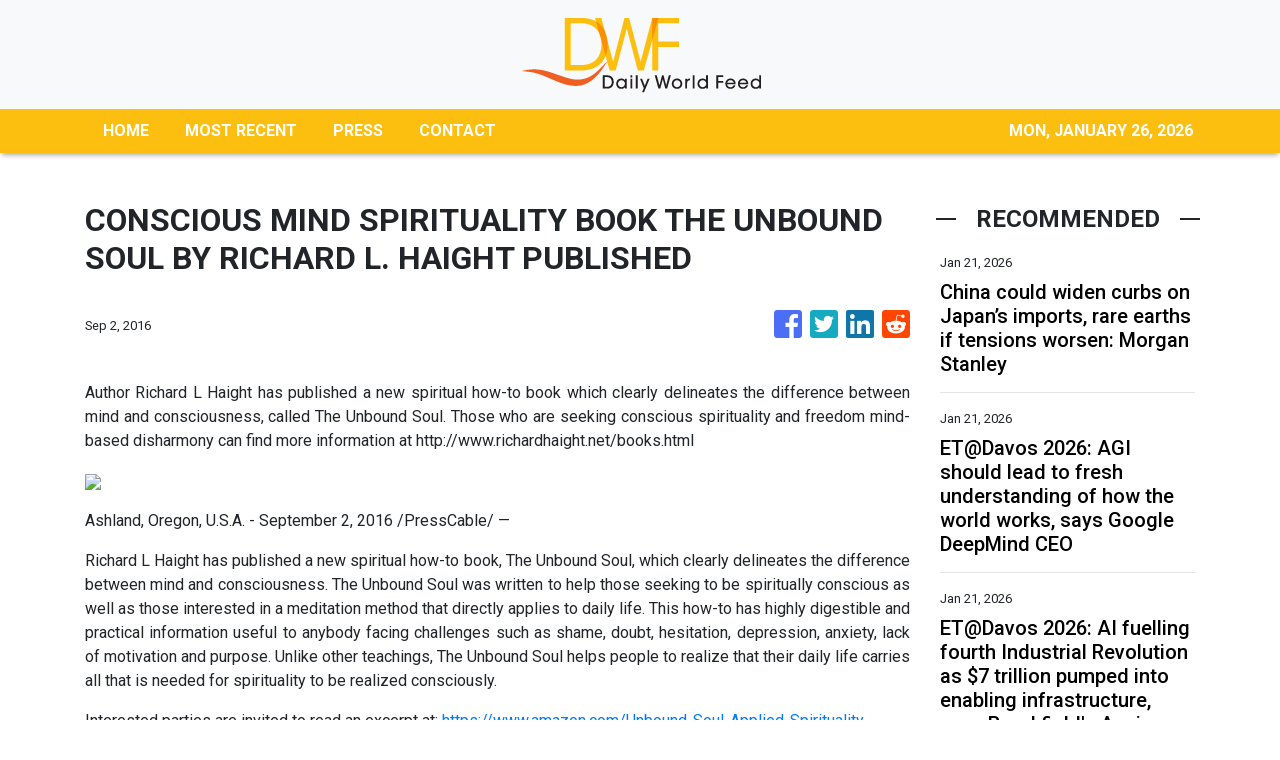

--- FILE ---
content_type: text/html; charset=utf-8
request_url: https://us-central1-vertical-news-network.cloudfunctions.net/get/fetch-include-rss
body_size: 24818
content:
[
  {
    "id": 112280838,
    "title": "China could widen curbs on Japan’s imports, rare earths if tensions worsen: Morgan Stanley",
    "summary": "China could launch anti-dumping investigations into Japanese imports, impose more export bans and discourage consumption of the country’s goods if it escalates a dispute with Tokyo that began in November, according to Morgan Stanley.\nBeijing might also expand a temporary ban on the sale of rare earth metals – crucial components in hi-tech hardware and automobiles – to target civilian manufacturing, the New York-based multinational investment bank said in a note by a team of researchers, led by...",
    "slug": "china-could-widen-curbs-on-japans-imports-rare-earths-if-tensions-worsen-morgan-stanley",
    "link": "https://www.scmp.com/economy/china-economy/article/3340556/china-could-widen-curbs-japans-imports-rare-earths-if-tensions-worsen-morgan-stanley?utm_source=rss_feed",
    "date_published": "2026-01-21T00:00:20.000Z",
    "images": "https://cdn.i-scmp.com/sites/default/files/styles/1280x720/public/d8/images/canvas/2026/01/20/ee7f0f18-3b5c-46a2-be23-785b10c4f1c6_c8798fb8.jpg?itok=be_e2XOw&v=1768901316",
    "categories": "1558",
    "img_id": "0",
    "caption": "",
    "country": "China",
    "source_type": "rss",
    "source": "South China Morning Post"
  },
  {
    "id": 112284245,
    "title": "ET@Davos 2026: AGI should lead to fresh understanding of how the world works, says Google DeepMind CEO ",
    "summary": "Demis Hassabis, CEO of Google DeepMind, believes AGI will revolutionize science and medicine, leading to radical abundance. He noted China's significant progress in AI, now trailing the West by only six to twelve months. However, Hassabis stated that groundbreaking innovations like AlphaGo have so far originated from US companies.",
    "slug": "etdavos-2026-agi-should-lead-to-fresh-understanding-of-how-the-world-works-says-google-deepmind-ceo-",
    "link": "https://economictimes.indiatimes.com/news/international/business/etdavos-2026-agi-should-lead-to-fresh-understanding-of-how-the-world-works-says-google-deepmind-ceo/articleshow/126850713.cms",
    "date_published": "2026-01-21T00:00:00.000Z",
    "images": "https://img.etimg.com/photo/msid-126850713,imgsize-133298.cms",
    "categories": "1558",
    "img_id": "0",
    "caption": "",
    "country": "India",
    "source_type": "rss",
    "source": "Economic Times"
  },
  {
    "id": 112284244,
    "title": "ET@Davos 2026: AI fuelling fourth Industrial Revolution as $7 trillion pumped into enabling infrastructure, says Brookfield's Anuj Ranjan ",
    "summary": "AI is driving the fourth Industrial Revolution, with $7 trillion already invested in infrastructure. Anuj Ranjan of Brookfield highlights emerging investment opportunities in India's manufacturing sector, moving away from traditional tech and services. He notes a significant surge in US manufacturing plant investments, indicating a growing need for capital.",
    "slug": "etdavos-2026-ai-fuelling-fourth-industrial-revolution-as-7-trillion-pumped-into-enabling-infrastructure-says-brookfields-anuj-ranjan-",
    "link": "https://economictimes.indiatimes.com/news/company/corporate-trends/etdavos-2026-ai-fuelling-fourth-industrial-revolution-as-7-trillion-pumped-into-enabling-infrastructure-says-brookfields-anuj-ranjan/articleshow/126853539.cms",
    "date_published": "2026-01-21T00:00:00.000Z",
    "images": "https://img.etimg.com/photo/msid-126853539,imgsize-81968.cms",
    "categories": "1558",
    "img_id": "0",
    "caption": "",
    "country": "India",
    "source_type": "rss",
    "source": "Economic Times"
  },
  {
    "id": 112282680,
    "title": "Unilever explores GCC in Hyderabad as Telangana courts investors at Davos",
    "summary": "Telangana showcased its Rising 2047 vision, life sciences policy and manufacturing roadmap to attract global investments across sectors.",
    "slug": "unilever-explores-gcc-in-hyderabad-as-telangana-courts-investors-at-davos",
    "link": "https://www.thehindubusinessline.com/news/national/unilever-explores-gcc-in-hyderabad-as-telangana-courts-investors-at-davos/article70531225.ece",
    "date_published": "2026-01-20T23:49:24.000Z",
    "images": "https://bl-i.thgim.com/public/incoming/c00bgk/article70531883.ece/alternates/LANDSCAPE_1200/20260120418L.jpg",
    "categories": "1558",
    "img_id": "0",
    "caption": "",
    "country": "India",
    "source_type": "rss",
    "source": "The Hindu Business Line"
  },
  {
    "id": 112280839,
    "title": "Harbour BioMed stake in US drug developer Spruce shows Chinese firms’ growing clout",
    "summary": "Shanghai-based Harbour BioMed’s acquisition of a stake in US-based Spruce Biosciences is the latest example of China’s novel drug developers progressing from one-time licensing deals into long-lasting equity partnerships with overseas partners.\nThe deal, detailed in a Hong Kong stock exchange filing on Monday, also showed Chinese firms’ growing clout on the global pharmaceutical stage, analysts said.\n“The coming years will see more Chinese biotech firms engaging in equity investments and joint...",
    "slug": "harbour-biomed-stake-in-us-drug-developer-spruce-shows-chinese-firms-growing-clout",
    "link": "https://www.scmp.com/business/china-business/article/3340489/harbour-biomed-stake-us-drug-firm-spruce-shows-chinese-firms-growing-clout-analysts-say?utm_source=rss_feed",
    "date_published": "2026-01-20T23:30:12.000Z",
    "images": "https://cdn.i-scmp.com/sites/default/files/styles/1280x720/public/d8/images/canvas/2026/01/20/10c183bc-6811-47e1-b4cb-801fb2b50e90_8d8666f6.jpg?itok=nPzr5LH4&v=1768875862",
    "categories": "1558",
    "img_id": "0",
    "caption": "",
    "country": "China",
    "source_type": "rss",
    "source": "South China Morning Post"
  },
  {
    "id": 112284246,
    "title": "Percy Jackson and the Olympians Season 2 Finale Episode 8 release time and how to watch on Disney+ and Hulu for free: Global streaming timings for all regions, title and story direction ",
    "summary": "Percy Jackson and the Olympians Season 2 Finale Episode 8 release time and how to watch details the premiere date, streaming platforms, subscription plans, free viewing options, episode title, cast list, recap of Episode 7, and what to expect in the final episode on Disney+ and Hulu.",
    "slug": "percy-jackson-and-the-olympians-season-2-finale-episode-8-release-time-and-how-to-watch-on-disney-and-hulu-for-free-global-streaming-timings-for-all-regions-title-and-story-direction-",
    "link": "https://economictimes.indiatimes.com/news/international/us/percy-jackson-and-the-olympians-season-2-finale-episode-8-release-time-and-how-to-watch-on-disney-and-hulu-for-free-global-streaming-timings-for-all-regions-title-and-story-direction/articleshow/126877337.cms",
    "date_published": "2026-01-20T23:28:00.000Z",
    "images": "https://img.etimg.com/photo/msid-126877337,imgsize-2803177.cms",
    "categories": "1558",
    "img_id": "0",
    "caption": "",
    "country": "India",
    "source_type": "rss",
    "source": "Economic Times"
  },
  {
    "id": 112284247,
    "title": "TRUMP LIVE | 'We will do something that…': US President reveals his Greenland strategy ",
    "summary": "",
    "slug": "trump-live-we-will-do-something-that-us-president-reveals-his-greenland-strategy-",
    "link": "https://economictimes.indiatimes.com/news/international/world-news/trump-live-we-will-do-something-that-us-president-reveals-his-greenland-strategy/videoshow/126882202.cms",
    "date_published": "2026-01-20T22:38:44.000Z",
    "images": "https://img.etimg.com/photo/msid-126882202,imgsize-81624.cms",
    "categories": "1558",
    "img_id": "0",
    "caption": "",
    "country": "India",
    "source_type": "rss",
    "source": "Economic Times"
  },
  {
    "id": 112280844,
    "title": "Secure good start to new five-year plan: Xi Jinping",
    "summary": "President Xi Jinping on Tuesday called for solid efforts to secure a good start to the 15th Five-Year Plan.\r\n\r\nXi, who is also general secretary of the Communist Party of China (CPC) Central Committee and chairman of the Central Military Commission, made the remarks when opening a study session at the Party School of the CPC Central Committee (National Academy of Governance) for principal officials at the provincial and ministerial levels.\r\n\r\nXi noted that the formulation and implementation of five-year plans constitutes important experience for the Party in governing the country and managing state affairs, as well as a significant political advantage of the socialist system with Chinese characteristics, which is conducive to maintaining policy continuity.\r\n\r\nIt is necessary to develop a comprehensive, profound and accurate understanding of the strategic arrangements for economic and social development during the 15th Five-Year Plan period that were made at the fourth plenary session of the 20th CPC Central Committee, he said.\r\n\r\nHe stressed that China is currently at a stage where strategic opportunities and risks coexist, with increasing uncertainty and unpredictable factors.\r\n\r\nHe added that building a modern industrial system and achieving an overall industrial structure upgrade are key strategic tasks for the 15th Five-Year Plan period.\r\n\r\nXi emphasised the importance of maintaining a reasonable share of manufacturing in the economy, and of developing advanced manufacturing vigorously. He also highlighted the need to build modern infrastructure.\r\n\r\nChina is well-positioned to accelerate its creation of a new development pattern, he said, noting that the domestic economy should serve as the mainstay, and investment in physical assets should be closely integrated with investment in human capital.\r\n\r\nXi said that improving livelihoods should be prioritised to promote social development. And while advancing economic growth, steady efforts should be made to raise quality of life for the people.\r\n\r\nHe urged efforts to strengthen the Party's capacity to lead socioeconomic development and maintain a high-pressure stance against corruption.\r\n\r\nLi Qiang, a member of the Standing Committee of the Political Bureau of the CPC Central Committee, presided over the opening of the study session. The other members of the Standing Committee – Zhao Leji, Wang Huning, Cai Qi, Ding Xuexiang and Li Xi – were also in attendance, as was Vice President Han Zheng.\r\n\r\nLi Qiang called on the attendees to gain a deep understanding of the rich connotations of Xi's important speech, translate what they learn into concrete actions and results, and promote high-quality development with continuous progress. (Xinhua)",
    "slug": "secure-good-start-to-new-fiveyear-plan-xi-jinping",
    "link": "https://news.rthk.hk/rthk/en/component/k2/1840715-20260121.htm",
    "date_published": "2026-01-20T22:29:56.000Z",
    "images": "",
    "categories": "1558",
    "img_id": "0",
    "caption": "",
    "country": "China",
    "source_type": "rss",
    "source": "RTHK"
  },
  {
    "id": 112284248,
    "title": "'Greenland at any cost? Even quitting NATO on the table?': Trump grilled as US-Europe tensions spike ",
    "summary": "",
    "slug": "greenland-at-any-cost-even-quitting-nato-on-the-table-trump-grilled-as-useurope-tensions-spike-",
    "link": "https://economictimes.indiatimes.com/news/international/world-news/greenland-at-any-cost-even-quitting-nato-on-the-table-trump-grilled-as-us-europe-tensions-spike/videoshow/126879403.cms",
    "date_published": "2026-01-20T22:22:06.000Z",
    "images": "https://img.etimg.com/photo/msid-126879403,imgsize-61392.cms",
    "categories": "1558",
    "img_id": "0",
    "caption": "",
    "country": "India",
    "source_type": "rss",
    "source": "Economic Times"
  },
  {
    "id": 112284249,
    "title": "The Rookie Season 8 Episode 3 release time and how to watch on ABC and Hulu: When will next episode air? Here's episode title, cast and plot ",
    "summary": "The Rookie Season 8 Episode 3 release time and how to watch details when the new episode airs on ABC, when it streams on Hulu, cast details, plot points, schedule changes, and international availability for viewers waiting outside the United States.",
    "slug": "the-rookie-season-8-episode-3-release-time-and-how-to-watch-on-abc-and-hulu-when-will-next-episode-air-heres-episode-title-cast-and-plot-",
    "link": "https://economictimes.indiatimes.com/news/international/us/the-rookie-season-8-episode-3-release-time-and-how-to-watch-on-abc-and-hulu-when-will-next-episode-air-heres-episode-title-cast-and-plot-police-drama-the-red-place-sky-witness-and-now-disney/articleshow/126863501.cms",
    "date_published": "2026-01-20T22:04:43.000Z",
    "images": "https://img.etimg.com/photo/msid-126863501,imgsize-622308.cms",
    "categories": "1558",
    "img_id": "0",
    "caption": "",
    "country": "India",
    "source_type": "rss",
    "source": "Economic Times"
  },
  {
    "id": 112280840,
    "title": "China’s coal-fired export ban was cheered by the West. Then came the massive blackouts",
    "summary": "In 2021, when Beijing finally pledged to stop building and financing new coal power plants overseas, Western governments and climate advocates rejoiced. John Kerry, US climate envoy at the time, said he was “absolutely delighted to hear” of the decision.\nIt is “a key topic of my discussions during my visit to China”, Alok Sharma, a member of the British House of Lords, wrote on social media, suggesting it was a result of pressure from the West.\nBut now, from Chile to Spain to Portugal, country...",
    "slug": "chinas-coalfired-export-ban-was-cheered-by-the-west-then-came-the-massive-blackouts",
    "link": "https://www.scmp.com/news/china/science/article/3339280/chinas-coal-fired-export-ban-was-cheered-west-then-came-massive-blackouts?utm_source=rss_feed",
    "date_published": "2026-01-20T22:00:14.000Z",
    "images": "https://cdn.i-scmp.com/sites/default/files/styles/1280x720/public/d8/images/canvas/2026/01/20/5873b93c-9c1e-4038-b9bc-16d32c7fcbbf_b30b0e47.jpg?itok=FHQCGzJD&v=1768886389",
    "categories": "1558",
    "img_id": "0",
    "caption": "",
    "country": "China",
    "source_type": "rss",
    "source": "South China Morning Post"
  },
  {
    "id": 112273630,
    "title": "Quote of the day by Merton Miller: 'To beat the market you’ll have to invest serious bucks to...' - investment lessons and wealth quotes by Nobel prize-winning economist Merton Miller ",
    "summary": "Quote of the day by Merton Miller: Nobel laureate Merton Miller emphasized that outperforming the market requires significant investment in unique information, a costly endeavor. His insights highlight the difficulty of consistently earning above-average returns due to efficient markets. This underscores why diversified, passive strategies often prove more beneficial for most investors.",
    "slug": "quote-of-the-day-by-merton-miller-to-beat-the-market-youll-have-to-invest-serious-bucks-to-investment-lessons-and-wealth-quotes-by-nobel-prizewinning-economist-merton-miller-",
    "link": "https://economictimes.indiatimes.com/news/international/us/quote-of-the-day-by-merton-miller-to-beat-the-market-youll-have-to-invest-serious-bucks-to-investment-lessons-and-wealth-quotes-by-nobel-prize-winning-economist-merton-miller/articleshow/126862871.cms",
    "date_published": "2026-01-20T20:36:42.000Z",
    "images": "https://img.etimg.com/photo/msid-126862871,imgsize-22476.cms",
    "categories": "1558",
    "img_id": "0",
    "caption": "",
    "country": "India",
    "source_type": "rss",
    "source": "Economic Times"
  },
  {
    "id": 112273631,
    "title": "Numerology reveals your luckiest months of 2026 based on the sign you follow ",
    "summary": "Discover your luckiest months in 2026 with numerology. Your Life Path Number reveals opportune times for romance, career, and personal development. Joanne Jones, a numerologist, shares insights for each number. Master Numbers 11, 22, and 33 have specific auspicious periods. Standard numbers 1 through 9 also have highlighted months for various life aspects.",
    "slug": "numerology-reveals-your-luckiest-months-of-2026-based-on-the-sign-you-follow-",
    "link": "https://economictimes.indiatimes.com/news/international/us/numerology-reveals-your-luckiest-months-of-2026-based-on-the-sign-you-follow/articleshow/126819276.cms",
    "date_published": "2026-01-20T20:20:22.000Z",
    "images": "https://img.etimg.com/photo/msid-126819276,imgsize-169854.cms",
    "categories": "1558",
    "img_id": "0",
    "caption": "",
    "country": "India",
    "source_type": "rss",
    "source": "Economic Times"
  },
  {
    "id": 112273632,
    "title": "Fallout Season 2 Episode 6 release date, time, schedule and how to watch: Global streaming timings for all regions, what to expect ",
    "summary": "Fallout Season 2 Episode 6 release date, time, schedule and how to watch details the global release timing, episode roadmap, story direction, and viewing options on Prime Video. The episode continues after Episode 5 events and moves toward the season finale on February 4, 2026.",
    "slug": "fallout-season-2-episode-6-release-date-time-schedule-and-how-to-watch-global-streaming-timings-for-all-regions-what-to-expect-",
    "link": "https://economictimes.indiatimes.com/news/international/us/fallout-season-2-episode-6-release-date-time-schedule-and-how-to-watch-global-streaming-timings-for-all-regions-what-to-expect-vault-tec-prime-video-ghoul-lucy/articleshow/126856109.cms",
    "date_published": "2026-01-20T20:14:42.000Z",
    "images": "https://img.etimg.com/photo/msid-126856109,imgsize-718106.cms",
    "categories": "1558",
    "img_id": "0",
    "caption": "",
    "country": "India",
    "source_type": "rss",
    "source": "Economic Times"
  },
  {
    "id": 112273633,
    "title": "The five-T20I series against New Zealand gives India one final chance to fine-tune their World Cup plans ",
    "summary": "India's T20 World Cup journey is underway. The series against New Zealand offers a vital chance to refine strategies. Captain Suryakumar Yadav faces scrutiny as he leads the team. This period is key for India to build a cohesive unit. The team aims to address any weaknesses before the main event.",
    "slug": "the-fivet20i-series-against-new-zealand-gives-india-one-final-chance-to-finetune-their-world-cup-plans-",
    "link": "https://economictimes.indiatimes.com/news/sports/the-five-t20i-series-against-new-zealand-gives-india-one-final-chance-to-fine-tune-their-world-cup-plans/articleshow/126860608.cms",
    "date_published": "2026-01-20T20:07:44.000Z",
    "images": "https://img.etimg.com/photo/msid-126860608,imgsize-1012307.cms",
    "categories": "1558",
    "img_id": "0",
    "caption": "",
    "country": "India",
    "source_type": "rss",
    "source": "Economic Times"
  },
  {
    "id": 112262638,
    "title": "The five-T20I series against New Zealand gives India one final chance to fine-tune their World Cup plans ",
    "summary": "India's T20 World Cup journey is underway. The series against New Zealand offers a vital chance to refine strategies. Captain Suryakumar Yadav faces scrutiny as he leads the team. This period is key for India to build a cohesive unit. The team aims to address any weaknesses before the main event.",
    "slug": "the-fivet20i-series-against-new-zealand-gives-india-one-final-chance-to-finetune-their-world-cup-plans-",
    "link": "https://economictimes.indiatimes.com/news/sports/the-five-t20i-series-against-new-zealand-gives-india-one-final-chance-to-fine-tune-their-world-cup-plans/articleshow/126860608.cms",
    "date_published": "2026-01-20T20:07:44.000Z",
    "images": "https://img.etimg.com/photo/msid-126860608,imgsize-1012307.cms",
    "categories": "4062,162,1094,2804,4043,4063,4515,4526,4527,4528,4531,4538,4552,4553,4558,4566",
    "img_id": "0",
    "caption": "",
    "country": "India",
    "source_type": "rss",
    "source": "Economic Times"
  },
  {
    "id": 112273634,
    "title": "Netflix is a joke fest 2026: Top comedians, big shows, and special events announced ",
    "summary": "Netflix Is a Joke Fest returns to Los Angeles in May with a full week of comedy events. Big-name comedians, special shows, music nights, and tribute events are planned. Tickets go on sale soon, and Netflix will also record new comedy specials during the festival, making it one of the biggest comedy events of the year.",
    "slug": "netflix-is-a-joke-fest-2026-top-comedians-big-shows-and-special-events-announced-",
    "link": "https://economictimes.indiatimes.com/news/international/us/netflix-is-a-joke-fest-2026-top-comedians-big-shows-and-special-events-announced/articleshow/126860971.cms",
    "date_published": "2026-01-20T20:06:47.000Z",
    "images": "https://img.etimg.com/photo/msid-126860971,imgsize-99466.cms",
    "categories": "1558",
    "img_id": "0",
    "caption": "",
    "country": "India",
    "source_type": "rss",
    "source": "Economic Times"
  },
  {
    "id": 112262594,
    "title": "Government shutdown looms: Congress unveils massive federal funding bill ahead of January 30 deadline ",
    "summary": "Federal government funding: Lawmakers have unveiled a comprehensive bipartisan funding bill to avert a government shutdown, ensuring federal agencies operate through September 30. While most departments are covered, Democrats are pushing for restrictions on ICE funding, despite a proposed $115 million cut to enforcement and detention beds.  A vote is expected this week.",
    "slug": "government-shutdown-looms-congress-unveils-massive-federal-funding-bill-ahead-of-january-30-deadline-",
    "link": "https://economictimes.indiatimes.com/news/international/us/government-shutdown-looms-congress-unveils-massive-federal-funding-bill-ahead-of-january-30-deadline/articleshow/126851013.cms",
    "date_published": "2026-01-20T19:50:09.000Z",
    "images": "https://img.etimg.com/photo/msid-126851013,imgsize-278384.cms",
    "categories": "1558",
    "img_id": "0",
    "caption": "",
    "country": "India",
    "source_type": "rss",
    "source": "Economic Times"
  },
  {
    "id": 112262595,
    "title": "After 'lynching', tension in Assam's Kokrajhar &amp; Chirang; net suspended ",
    "summary": "Tension grips Kokrajhar and Chirang districts in Assam following a mob attack. One person died and four were injured on suspicion of cattle theft. Protests erupted with highway blockades and tyre burning. Internet services are suspended and prohibitory orders are in effect. Over 27 arrests have been made.",
    "slug": "after-lynching-tension-in-assams-kokrajhar-amp-chirang-net-suspended-",
    "link": "https://economictimes.indiatimes.com/news/politics-and-nation/after-lynching-tension-in-assams-kokrajhar-chirang-net-suspended/articleshow/126858973.cms",
    "date_published": "2026-01-20T19:49:31.000Z",
    "images": "https://img.etimg.com/photo/msid-126858973,imgsize-63734.cms",
    "categories": "1558",
    "img_id": "0",
    "caption": "",
    "country": "India",
    "source_type": "rss",
    "source": "Economic Times"
  },
  {
    "id": 112262596,
    "title": "Guv walks out, again; CM demands doing away with address ",
    "summary": "Tamil Nadu Governor RN Ravi walked out of the assembly Tuesday. He refused to deliver the customary address. The Governor's office cited misleading statements in the government's prepared speech. Chief Minister MK Stalin condemned the walkout.",
    "slug": "guv-walks-out-again-cm-demands-doing-away-with-address-",
    "link": "https://economictimes.indiatimes.com/news/politics-and-nation/guv-walks-out-again-cm-demands-doing-away-with-address/articleshow/126858345.cms",
    "date_published": "2026-01-20T19:46:26.000Z",
    "images": "https://img.etimg.com/photo/msid-126858345,imgsize-28332.cms",
    "categories": "1558",
    "img_id": "0",
    "caption": "",
    "country": "India",
    "source_type": "rss",
    "source": "Economic Times"
  },
  {
    "id": 112262597,
    "title": "Word of the day: Flibberigibbet ",
    "summary": "Word of the day: Flibberigibbet is a lively English term used to describe someone who is overly talkative, flighty, or frivolous in character. Originating in sixteenth-century England, the word primarily refers to a mischievous spirit before developing into a humorous name for a chatterbox. Its playful sound shows the personality it explains, making it particularly memorable.",
    "slug": "word-of-the-day-flibberigibbet-",
    "link": "https://economictimes.indiatimes.com/news/international/us/word-of-the-day-flibberigibbet/articleshow/126801987.cms",
    "date_published": "2026-01-20T19:43:00.000Z",
    "images": "https://img.etimg.com/photo/msid-126801987,imgsize-133298.cms",
    "categories": "1558",
    "img_id": "0",
    "caption": "",
    "country": "India",
    "source_type": "rss",
    "source": "Economic Times"
  },
  {
    "id": 112262598,
    "title": "Quote of the day by Thomas Hardy: 'Life is a physiological fact, and the rest is...' ",
    "summary": "Thomas Hardy's quote, \"Life is a physiological fact, and the rest is misinterpretation,\" from 'Jude the Obscure' highlights how societal constructs, not life itself, cause suffering.  This timeless observation resonates today, reminding us that human-imposed expectations often complicate our existence and distort our pursuit of happiness and purpose.",
    "slug": "quote-of-the-day-by-thomas-hardy-life-is-a-physiological-fact-and-the-rest-is-",
    "link": "https://economictimes.indiatimes.com/news/new-updates/quote-of-the-day-by-thomas-hardy-life-is-a-physiological-fact-and-the-rest-is-/articleshow/126857236.cms",
    "date_published": "2026-01-20T19:42:22.000Z",
    "images": "https://img.etimg.com/photo/msid-126857236,imgsize-721625.cms",
    "categories": "1558",
    "img_id": "0",
    "caption": "",
    "country": "India",
    "source_type": "rss",
    "source": "Economic Times"
  },
  {
    "id": 112262599,
    "title": "Modi may visit Malaysia in early February ",
    "summary": "Prime Minister Narendra Modi is planning a visit to Malaysia in early February. This trip is part of India's outreach to Southeast Asia. The visit follows a previous missed opportunity due to domestic commitments. India and Malaysia elevated their ties to a comprehensive strategic partnership last year.",
    "slug": "modi-may-visit-malaysia-in-early-february-",
    "link": "https://economictimes.indiatimes.com/news/politics-and-nation/modi-may-visit-malaysia-in-early-february/articleshow/126857916.cms",
    "date_published": "2026-01-20T19:40:08.000Z",
    "images": "https://img.etimg.com/photo/msid-126857916,imgsize-.cms",
    "categories": "1558",
    "img_id": "0",
    "caption": "",
    "country": "India",
    "source_type": "rss",
    "source": "Economic Times"
  },
  {
    "id": 112262600,
    "title": "Nabin Signals: Cadre, ideology, youth push ",
    "summary": "Nitin Nabin begins his tenure as BJP president with a focus on youth inclusion in politics. He assures party workers that dedication and loyalty will be recognized. Nabin emphasizes the party's commitment to its core ideology. Immediate plans include strategy meetings for upcoming assembly elections in five states.",
    "slug": "nabin-signals-cadre-ideology-youth-push-",
    "link": "https://economictimes.indiatimes.com/news/politics-and-nation/nabin-signals-cadre-ideology-youth-push/articleshow/126856926.cms",
    "date_published": "2026-01-20T19:33:14.000Z",
    "images": "https://img.etimg.com/photo/msid-126856926,imgsize-62534.cms",
    "categories": "1558",
    "img_id": "0",
    "caption": "",
    "country": "India",
    "source_type": "rss",
    "source": "Economic Times"
  },
  {
    "id": 112262602,
    "title": "Is Trump building a secret White House bunker? Reports fuel nuclear-shelter speculation ",
    "summary": "President Donald Trump is reportedly constructing a secret White House bunker. This underground facility is designed to survive a nuclear attack. The project involves modern technology and replaces an older complex. National security concerns have been cited for its classified nature. Other secure government bunkers exist across the United States.",
    "slug": "is-trump-building-a-secret-white-house-bunker-reports-fuel-nuclearshelter-speculation-",
    "link": "https://economictimes.indiatimes.com/news/international/us/is-trump-building-a-secret-white-house-bunker-reports-fuel-nuclear-shelter-speculation/articleshow/126851563.cms",
    "date_published": "2026-01-20T19:30:27.000Z",
    "images": "https://img.etimg.com/photo/msid-126851563,imgsize-34714.cms",
    "categories": "1558",
    "img_id": "0",
    "caption": "",
    "country": "India",
    "source_type": "rss",
    "source": "Economic Times"
  },
  {
    "id": 112262601,
    "title": "Trump says tariffs face Supreme Court test, warns US may have to return billions of dollars ",
    "summary": "President Trump acknowledged potential billions in tariff refunds if the Supreme Court rules against his administration. He also defended his economic record, attacked Biden's immigration policies, and made unsubstantiated claims about financial crimes in Minnesota. Trump expressed confidence in future overseas reception and touted his administration's accomplishments.",
    "slug": "trump-says-tariffs-face-supreme-court-test-warns-us-may-have-to-return-billions-of-dollars-",
    "link": "https://economictimes.indiatimes.com/news/international/global-trends/trump-says-tariffs-face-supreme-court-test-warns-us-may-have-to-refund-billions/articleshow/126856672.cms",
    "date_published": "2026-01-20T19:30:27.000Z",
    "images": "https://img.etimg.com/photo/msid-126856672,imgsize-82218.cms",
    "categories": "1558",
    "img_id": "0",
    "caption": "",
    "country": "India",
    "source_type": "rss",
    "source": "Economic Times"
  },
  {
    "id": 112262603,
    "title": "India, UAE Jointly eye African and Eurasian markets ",
    "summary": "UAE President Md Bin Zayed's visit to New Delhi focused on defense and economic ties. Both nations aim to connect micro, small, and medium enterprises. Initiatives like Bharat Mart and Bharat-Africa Setu will promote MSME products across regions.",
    "slug": "india-uae-jointly-eye-african-and-eurasian-markets-",
    "link": "https://economictimes.indiatimes.com/news/international/world-news/india-uae-jointly-eye-african-and-eurasian-markets/articleshow/126856426.cms",
    "date_published": "2026-01-20T19:29:32.000Z",
    "images": "https://img.etimg.com/photo/msid-126856426,imgsize-54684.cms",
    "categories": "1558",
    "img_id": "0",
    "caption": "",
    "country": "India",
    "source_type": "rss",
    "source": "Economic Times"
  },
  {
    "id": 112262632,
    "title": "\"Most excited about industrials &amp; traditional manufacturing in India for our investments\": Anuj Ranjan, CEO Brookfield PE ",
    "summary": "Brookfield Private Equity CEO Anuj Ranjan states the era of easy money is over, emphasizing operational improvements for business resilience and returns. He highlights digitalization, AI's industrial applications, and de-globalization as key investment themes, with significant opportunities emerging in India's industrial and manufacturing sectors.",
    "slug": "most-excited-about-industrials-amp-traditional-manufacturing-in-india-for-our-investments-anuj-ranjan-ceo-brookfield-pe-",
    "link": "https://economictimes.indiatimes.com/news/india/most-excited-about-industrials-traditional-manufacturing-in-india-for-our-investments-anuj-ranjan-ceo-brookfield-pe/articleshow/126856263.cms",
    "date_published": "2026-01-20T19:28:05.000Z",
    "images": "https://img.etimg.com/photo/msid-126856263,imgsize-68660.cms",
    "categories": "1558",
    "img_id": "0",
    "caption": "",
    "country": "India",
    "source_type": "rss",
    "source": "Economic Times"
  },
  {
    "id": 112262604,
    "title": "\"Most excited about industrials &amp; traditional manufacturing in India for our investments\": Anuj Ranjan, CEO Brookfield PE ",
    "summary": "Brookfield Private Equity CEO Anuj Ranjan states the era of easy money is over, emphasizing operational improvements for business resilience and returns. He highlights digitalization, AI's industrial applications, and de-globalization as key investment themes, with significant opportunities emerging in India's industrial and manufacturing sectors.",
    "slug": "most-excited-about-industrials-amp-traditional-manufacturing-in-india-for-our-investments-anuj-ranjan-ceo-brookfield-pe-",
    "link": "https://economictimes.indiatimes.com/news/india/most-excited-about-industrials-traditional-manufacturing-in-india-for-our-investments-anuj-ranjan-ceo-brookfield-pe/articleshow/126856263.cms",
    "date_published": "2026-01-20T19:28:05.000Z",
    "images": "https://img.etimg.com/photo/msid-126856263,imgsize-68660.cms",
    "categories": "1558",
    "img_id": "0",
    "caption": "",
    "country": "India",
    "source_type": "rss",
    "source": "Economic Times"
  },
  {
    "id": 112262605,
    "title": "'Western Hemisphere vital to America': Lutnick dodges Greenland question with ‘America shines’ line ",
    "summary": "",
    "slug": "western-hemisphere-vital-to-america-lutnick-dodges-greenland-question-with-america-shines-line-",
    "link": "https://economictimes.indiatimes.com/news/international/world-news/western-hemisphere-vital-to-america-lutnick-dodges-greenland-question-with-america-shines-line/videoshow/126856236.cms",
    "date_published": "2026-01-20T19:24:50.000Z",
    "images": "https://img.etimg.com/photo/msid-126856236,imgsize-54658.cms",
    "categories": "1558",
    "img_id": "0",
    "caption": "",
    "country": "India",
    "source_type": "rss",
    "source": "Economic Times"
  },
  {
    "id": 112262606,
    "title": "Davos 2026: Agility and innovation are key as companies navigate an era of disruption, say industry leaders ",
    "summary": "Businesses must adapt to a changing world. Agility, attracting young talent, and innovation are key for growth. Generative AI offers potential but companies are cautious. Geopolitics, energy, and AI are reshaping global business. Renewable energy adoption continues despite global slowdown. The UAE is emerging as an AI hub. Gen Z demands proof over promises.",
    "slug": "davos-2026-agility-and-innovation-are-key-as-companies-navigate-an-era-of-disruption-say-industry-leaders-",
    "link": "https://economictimes.indiatimes.com/news/company/corporate-trends/davos-2026-agility-and-innovation-are-key-as-companies-navigate-an-era-of-disruption-say-industry-leaders/articleshow/126854747.cms",
    "date_published": "2026-01-20T19:24:30.000Z",
    "images": "https://img.etimg.com/photo/msid-126854747,imgsize-1385015.cms",
    "categories": "1558",
    "img_id": "0",
    "caption": "",
    "country": "India",
    "source_type": "rss",
    "source": "Economic Times"
  },
  {
    "id": 112262633,
    "title": "Clear unpaid user fees to get NOC for ownership transfer of vehicles, says govt ",
    "summary": "The Ministry of Road Transport and Highways has introduced new rules mandating the clearance of all unpaid user fees for vehicle ownership transfers, fitness certificate renewals, and national permits. These amendments to the Central Motor Vehicles Rules, 1989, aim to boost fee compliance and electronic toll collection efficiency on national highways.",
    "slug": "clear-unpaid-user-fees-to-get-noc-for-ownership-transfer-of-vehicles-says-govt-",
    "link": "https://economictimes.indiatimes.com/news/india/clear-unpaid-user-fees-to-get-noc-for-ownership-transfer-of-vehicles/articleshow/126854229.cms",
    "date_published": "2026-01-20T19:10:58.000Z",
    "images": "https://img.etimg.com/photo/msid-126854229,imgsize-34058.cms",
    "categories": "1558",
    "img_id": "0",
    "caption": "",
    "country": "India",
    "source_type": "rss",
    "source": "Economic Times"
  },
  {
    "id": 112262607,
    "title": "Clear unpaid user fees to get NOC for ownership transfer of vehicles, says govt ",
    "summary": "The Ministry of Road Transport and Highways has introduced new rules mandating the clearance of all unpaid user fees for vehicle ownership transfers, fitness certificate renewals, and national permits. These amendments to the Central Motor Vehicles Rules, 1989, aim to boost fee compliance and electronic toll collection efficiency on national highways.",
    "slug": "clear-unpaid-user-fees-to-get-noc-for-ownership-transfer-of-vehicles-says-govt-",
    "link": "https://economictimes.indiatimes.com/news/india/clear-unpaid-user-fees-to-get-noc-for-ownership-transfer-of-vehicles/articleshow/126854229.cms",
    "date_published": "2026-01-20T19:10:58.000Z",
    "images": "https://img.etimg.com/photo/msid-126854229,imgsize-34058.cms",
    "categories": "1558",
    "img_id": "0",
    "caption": "",
    "country": "India",
    "source_type": "rss",
    "source": "Economic Times"
  },
  {
    "id": 112262608,
    "title": "Davos 2026: China has caught up a lot with US, but yet to innovate beyond frontier, says Google DeepMind CEO Demis Hassabis ",
    "summary": "Demis Hassabis, CEO of Google DeepMind, predicts artificial general intelligence will transform science and health within a decade, ushering in an era of abundance. He notes China's progress in AI capabilities but highlights its current lack of frontier innovations. Hassabis also discusses AI's impact on jobs and energy, emphasizing potential benefits and new opportunities.",
    "slug": "davos-2026-china-has-caught-up-a-lot-with-us-but-yet-to-innovate-beyond-frontier-says-google-deepmind-ceo-demis-hassabis-",
    "link": "https://economictimes.indiatimes.com/news/international/business/davos-2026-china-has-caught-up-a-lot-with-us-but-yet-to-innovate-beyond-frontier-says-google-deepmind-ceo-demis-hassabis/articleshow/126853497.cms",
    "date_published": "2026-01-20T19:09:22.000Z",
    "images": "https://img.etimg.com/photo/msid-126853497,imgsize-156250.cms",
    "categories": "1558",
    "img_id": "0",
    "caption": "",
    "country": "India",
    "source_type": "rss",
    "source": "Economic Times"
  },
  {
    "id": 112262634,
    "title": "Don't go for extra revenue, be pragmatic: HC to taxman ",
    "summary": "The Delhi High Court is championing a new vision for tax governance, urging authorities to focus on fairness and the larger picture rather than merely chasing revenue. This pivotal recommendation is seen as essential for streamlining the business climate in India, encouraging growth and investment.",
    "slug": "dont-go-for-extra-revenue-be-pragmatic-hc-to-taxman-",
    "link": "https://economictimes.indiatimes.com/news/india/dont-go-for-extra-revenue-be-pragmatic-hc-to-taxman/articleshow/126853928.cms",
    "date_published": "2026-01-20T19:08:27.000Z",
    "images": "https://img.etimg.com/photo/msid-126853928,imgsize-1004977.cms",
    "categories": "1558",
    "img_id": "0",
    "caption": "",
    "country": "India",
    "source_type": "rss",
    "source": "Economic Times"
  },
  {
    "id": 112262609,
    "title": "Don't go for extra revenue, be pragmatic: HC to taxman ",
    "summary": "The Delhi High Court is championing a new vision for tax governance, urging authorities to focus on fairness and the larger picture rather than merely chasing revenue. This pivotal recommendation is seen as essential for streamlining the business climate in India, encouraging growth and investment.",
    "slug": "dont-go-for-extra-revenue-be-pragmatic-hc-to-taxman-",
    "link": "https://economictimes.indiatimes.com/news/india/dont-go-for-extra-revenue-be-pragmatic-hc-to-taxman/articleshow/126853928.cms",
    "date_published": "2026-01-20T19:08:27.000Z",
    "images": "https://img.etimg.com/photo/msid-126853928,imgsize-1004977.cms",
    "categories": "1558",
    "img_id": "0",
    "caption": "",
    "country": "India",
    "source_type": "rss",
    "source": "Economic Times"
  },
  {
    "id": 112262610,
    "title": "‘The old order isn’t coming back’: Carney’s provocative WEF speech rips Trump; stands with Greenland ",
    "summary": "",
    "slug": "the-old-order-isnt-coming-back-carneys-provocative-wef-speech-rips-trump-stands-with-greenland-",
    "link": "https://economictimes.indiatimes.com/news/international/world-news/the-old-order-isnt-coming-back-carneys-provocative-wef-speech-rips-trump-stands-with-greenland/videoshow/126853789.cms",
    "date_published": "2026-01-20T19:05:43.000Z",
    "images": "https://img.etimg.com/photo/msid-126853789,imgsize-47262.cms",
    "categories": "1558",
    "img_id": "0",
    "caption": "",
    "country": "India",
    "source_type": "rss",
    "source": "Economic Times"
  },
  {
    "id": 112262611,
    "title": "Employee quits after boss denies lunch break following family emergency ",
    "summary": "A worker quit her job after being treated unfairly by her boss during a family emergency. Soon after she left, the company faced major work problems and delays. Her story shows how skilled employees are often ignored until they are gone, raising an important question about respect, value, and peace at work.",
    "slug": "employee-quits-after-boss-denies-lunch-break-following-family-emergency-",
    "link": "https://economictimes.indiatimes.com/news/international/us/employee-quits-after-boss-denies-lunch-break-following-family-emergency/articleshow/126848049.cms",
    "date_published": "2026-01-20T19:03:24.000Z",
    "images": "https://img.etimg.com/photo/msid-126848049,imgsize-93772.cms",
    "categories": "1558",
    "img_id": "0",
    "caption": "",
    "country": "India",
    "source_type": "rss",
    "source": "Economic Times"
  },
  {
    "id": 112262612,
    "title": "Harry Styles announces new single “Aperture” ahead of fourth album ",
    "summary": "Harry Styles has announced his new single, “Aperture,” the lead track from his upcoming fourth album, Kiss All The Time. Disco, Occasionally, scheduled to debut on March 6. The track will drop on January 23 and signifies Styles’ first new music in four years. He teased the single on Instagram writing the caption: “Aperture. Jan 23, 00:00 UK.”",
    "slug": "harry-styles-announces-new-single-aperture-ahead-of-fourth-album-",
    "link": "https://economictimes.indiatimes.com/news/international/us/harry-styles-announces-new-single-aperture-ahead-of-fourth-album/articleshow/126850960.cms",
    "date_published": "2026-01-20T19:00:00.000Z",
    "images": "https://img.etimg.com/photo/msid-126850960,imgsize-66982.cms",
    "categories": "1558",
    "img_id": "0",
    "caption": "",
    "country": "India",
    "source_type": "rss",
    "source": "Economic Times"
  },
  {
    "id": 112262613,
    "title": "Road map in works for $100 billion textile and apparel exports by 2030 ",
    "summary": "India plans to significantly boost textile exports to $100 billion by 2030. The strategy involves increasing shipments to Free Trade Agreement partners and focusing on premium products like handlooms and silk. New districts will be developed to join the export ecosystem. This initiative aims to expand India's global market share in textiles.",
    "slug": "road-map-in-works-for-100-billion-textile-and-apparel-exports-by-2030-",
    "link": "https://economictimes.indiatimes.com/news/economy/foreign-trade/road-map-in-works-for-100-billion-textile-and-apparel-exports-by-2030/articleshow/126853142.cms",
    "date_published": "2026-01-20T18:59:54.000Z",
    "images": "https://img.etimg.com/photo/msid-126853142,imgsize-693788.cms",
    "categories": "1558",
    "img_id": "0",
    "caption": "",
    "country": "India",
    "source_type": "rss",
    "source": "Economic Times"
  },
  {
    "id": 112262614,
    "title": "Trump LIVE | US President faces media at White House Press briefing as Greenland row explodes ",
    "summary": "",
    "slug": "trump-live-us-president-faces-media-at-white-house-press-briefing-as-greenland-row-explodes-",
    "link": "https://economictimes.indiatimes.com/news/international/world-news/trump-live-us-president-faces-media-at-white-house-press-briefing-as-greenland-row-explodes/videoshow/126852051.cms",
    "date_published": "2026-01-20T18:51:30.000Z",
    "images": "https://img.etimg.com/photo/msid-126852051,imgsize-84572.cms",
    "categories": "1558",
    "img_id": "0",
    "caption": "",
    "country": "India",
    "source_type": "rss",
    "source": "Economic Times"
  },
  {
    "id": 112262615,
    "title": "Pakistan extends its airspace ban for Indian aircraft by another month ",
    "summary": "Pakistan has extended its airspace ban for Indian aircraft. The restriction will now remain in effect until February 24. This closure impacts all India-registered aircraft and those operated by Indian airlines. The ban covers both Karachi and Lahore flight information regions.",
    "slug": "pakistan-extends-its-airspace-ban-for-indian-aircraft-by-another-month-",
    "link": "https://economictimes.indiatimes.com/news/international/world-news/pakistan-extends-its-airspace-ban-for-indian-aircraft-by-another-month/articleshow/126846328.cms",
    "date_published": "2026-01-20T18:50:27.000Z",
    "images": "https://img.etimg.com/photo/msid-126846328,imgsize-40808.cms",
    "categories": "1558",
    "img_id": "0",
    "caption": "",
    "country": "India",
    "source_type": "rss",
    "source": "Economic Times"
  },
  {
    "id": 112262616,
    "title": "Wealth Quote of the Day by Paul M. Romer, “Growth springs from better recipes, not just from more cooking” What Nobel Laureate Paul Romer got right about innovation and modern wealth creation ",
    "summary": "Wealth Quote of the Day by Paul M. Romer, “Growth springs from better recipes, not just from more cooking” Paul M. Romer’s famous wealth quote explains why innovation, not effort alone, drives lasting economic growth. The Nobel laureate shows how ideas fuel productivity, shape US policy debates, and matter amid global tensions. From technology markets to geopolitics involving the US, Israel, and Iran, Romer’s insight reveals why better ideas, smarter incentives, and knowledge investment define modern wealth—and why growth follows innovation, not scale alone.",
    "slug": "wealth-quote-of-the-day-by-paul-m-romer-growth-springs-from-better-recipes-not-just-from-more-cooking-what-nobel-laureate-paul-romer-got-right-about-innovation-and-modern-wealth-creation-",
    "link": "https://economictimes.indiatimes.com/news/international/us/wealth-quote-of-the-day-by-paul-m-romer-growth-springs-from-better-recipes-not-just-from-more-cooking-what-nobel-laureate-paul-romer-got-right-about-innovation-and-modern-wealth-creation/articleshow/126809102.cms",
    "date_published": "2026-01-20T18:49:25.000Z",
    "images": "https://img.etimg.com/photo/msid-126809102,imgsize-536688.cms",
    "categories": "1558",
    "img_id": "0",
    "caption": "",
    "country": "India",
    "source_type": "rss",
    "source": "Economic Times"
  },
  {
    "id": 112262617,
    "title": "India FTA to create market of 2 billion people: EU chief Ursula von der Leyen ",
    "summary": "The European Union is on the brink of a landmark trade agreement with India, potentially linking a consumer base of two billion individuals. In a bid to strengthen these negotiations, European Commission President Ursula von der Leyen is scheduled to visit India shortly. This strategic move reflects the EU's goal of broadening its global trade horizons and fostering international collaboration.",
    "slug": "india-fta-to-create-market-of-2-billion-people-eu-chief-ursula-von-der-leyen-",
    "link": "https://economictimes.indiatimes.com/news/economy/foreign-trade/india-fta-to-create-market-of-2-billion-people-eu-chief-ursula-von-der-leyen/articleshow/126850919.cms",
    "date_published": "2026-01-20T18:45:18.000Z",
    "images": "https://img.etimg.com/photo/msid-126850919,imgsize-183138.cms",
    "categories": "1558",
    "img_id": "0",
    "caption": "",
    "country": "India",
    "source_type": "rss",
    "source": "Economic Times"
  },
  {
    "id": 112262618,
    "title": "Trump heckles Europe before heading to Davos ",
    "summary": "President Trump and his aides are openly displaying contempt for European leaders, mocking their efforts to block his Greenland seizure and dismissing their opinions. Trump's administration views Europe as weak and bureaucratic, a sentiment amplified by his dismissive remarks and social media posts targeting leaders like Macron and Starmer.",
    "slug": "trump-heckles-europe-before-heading-to-davos-",
    "link": "https://economictimes.indiatimes.com/news/international/global-trends/trump-heckles-europe-before-heading-to-davos/articleshow/126849519.cms",
    "date_published": "2026-01-20T18:33:48.000Z",
    "images": "https://img.etimg.com/photo/msid-126849519,imgsize-303010.cms",
    "categories": "1558",
    "img_id": "0",
    "caption": "",
    "country": "India",
    "source_type": "rss",
    "source": "Economic Times"
  },
  {
    "id": 112262619,
    "title": "S&amp;P 500, Dow Jones, Nasdaq crash: Here are the stocks that took the biggest hit today ",
    "summary": "S&P 500 Dow Nasdaq down today: US stocks tumbled Tuesday, led by a sharp decline in technology shares. President Trump's escalating trade war threats towards Europe significantly dented investor confidence. AI chipmakers and major tech giants like Nvidia, Tesla, and Apple experienced notable drops, fueling concerns about a potential AI bubble and prompting a rotation out of riskier assets.",
    "slug": "sampp-500-dow-jones-nasdaq-crash-here-are-the-stocks-that-took-the-biggest-hit-today-",
    "link": "https://economictimes.indiatimes.com/news/international/us/sp-500-dow-jones-nasdaq-crash-stocks-biggest-hit-today-crwv-nvda-avgo-orcl-amzn-aapl-meta-googl-tsla/articleshow/126845011.cms",
    "date_published": "2026-01-20T18:32:55.000Z",
    "images": "https://img.etimg.com/photo/msid-126845011,imgsize-464266.cms",
    "categories": "1558",
    "img_id": "0",
    "caption": "",
    "country": "India",
    "source_type": "rss",
    "source": "Economic Times"
  },
  {
    "id": 112259177,
    "title": "Day 4 Live Updates: Alcaraz, Sabalenka and Gauff headline 2nd round action",
    "summary": "Day 4 Live Updates: Alcaraz, Sabalenka and Gauff headline 2nd round action",
    "slug": "day-4-live-updates-alcaraz-sabalenka-and-gauff-headline-2nd-round-action",
    "link": " https://www.indiatoday.in/sports/tennis/story/australian-open-2026-carlos-alcaraz-aryna-sabalenka-coco-gauff-day-4-live-updates-2855244-2026-01-20?utm_source=rss ",
    "date_published": "2026-01-20T18:26:37.000Z",
    "images": "https://akm-img-a-in.tosshub.com/indiatoday/images/breaking_news/202601/australian-open-2026-day-4-202247876-16x9_0.jpg?VersionId=YSXcZvuxQMOJoZ6dVR5KJ9bMDuNJuvsC",
    "categories": "4062,162,1094,2804,4043,4063,4515,4526,4527,4528,4531,4538,4552,4553,4558,4566",
    "img_id": "0",
    "caption": "",
    "country": "India",
    "source_type": "rss",
    "source": "India Today"
  },
  {
    "id": 112262620,
    "title": "Word of the Day: Pneumonoultramicroscopicsilicovolcanoconiosis ",
    "summary": "Pneumonoultramicroscopicsilicovolcanoconiosis, a word famous for its length, describes a lung disease caused by inhaling fine silica dust, particularly volcanic ash. Coined in 1935 by Everett M. Smith, it's a linguistic curiosity rather than a medically diagnosed condition. The word highlights the extremes of technical language and humanity's love for linguistic boundaries.",
    "slug": "word-of-the-day-pneumonoultramicroscopicsilicovolcanoconiosis-",
    "link": "https://economictimes.indiatimes.com/news/international/us/word-of-the-day-pneumonoultramicroscopicsilicovolcanoconiosis/articleshow/126723525.cms",
    "date_published": "2026-01-20T18:26:31.000Z",
    "images": "https://img.etimg.com/photo/msid-126723525,imgsize-18412.cms",
    "categories": "1558",
    "img_id": "0",
    "caption": "",
    "country": "India",
    "source_type": "rss",
    "source": "Economic Times"
  },
  {
    "id": 112259178,
    "title": "IND vs NZ, 1st T20I predicted XI: Ishan Kishan at No.3 but will India go spin-heavy?",
    "summary": "IND vs NZ, 1st T20I predicted XI: Ishan Kishan at No.3 but will India go spin-heavy?",
    "slug": "ind-vs-nz-1st-t20i-predicted-xi-ishan-kishan-at-no3-but-will-india-go-spinheavy",
    "link": " https://www.indiatoday.in/sports/cricket/story/ind-vs-nz-1st-t20i-predicted-11-ishan-kishan-return-no-3-india-spin-heavy-harshit-rana-nagpur-2855241-2026-01-20?utm_source=rss ",
    "date_published": "2026-01-20T18:12:27.000Z",
    "images": "https://akm-img-a-in.tosshub.com/indiatoday/images/story/202601/ind-vs-nz--1st-t20i-200851235-16x9_0.jpg?VersionId=F8KWZVpPt8GksovQie_Sldzb0QH5a2o0",
    "categories": "4062,162,1094,2804,4043,4063,4515,4526,4527,4528,4531,4538,4552,4553,4558,4566",
    "img_id": "0",
    "caption": "",
    "country": "India",
    "source_type": "rss",
    "source": "India Today"
  },
  {
    "id": 112262621,
    "title": "Bill Callahan drops new single “Stepping Out for Air” ahead of My Days of 58 ",
    "summary": "Bill Callahan has released his new single, “Stepping Out for Air,” ahead of his forthcoming album My Days of 58, set for February 27th. The track showcases his intense baritone voice along with a relaxed horn section, spotting a calming, introspective tone. Callahan explained its feel as “someone on the couch playing” and reflected, “I held on to the song… I like this song. It feels good.”",
    "slug": "bill-callahan-drops-new-single-stepping-out-for-air-ahead-of-my-days-of-58-",
    "link": "https://economictimes.indiatimes.com/news/international/us/bill-callahan-drops-new-single-stepping-out-for-air-ahead-of-my-days-of-58/articleshow/126842123.cms",
    "date_published": "2026-01-20T18:10:58.000Z",
    "images": "https://img.etimg.com/photo/msid-126842123,imgsize-66438.cms",
    "categories": "1558",
    "img_id": "0",
    "caption": "",
    "country": "India",
    "source_type": "rss",
    "source": "Economic Times"
  },
  {
    "id": 112262635,
    "title": "Sabarimala case: ED raids 21 locations across 3 states over alleged misappropriation of temple gold ",
    "summary": "The Enforcement Directorate has searched 21 locations in Kerala, Tamil Nadu, and Karnataka. This action is part of a money laundering investigation. The probe concerns alleged theft of gold and temple assets from the Sabarimala Ayyappa temple. Officials of the Travancore Devaswom Board and private individuals are under scrutiny.",
    "slug": "sabarimala-case-ed-raids-21-locations-across-3-states-over-alleged-misappropriation-of-temple-gold-",
    "link": "https://economictimes.indiatimes.com/news/india/sabarimala-case-ed-raids-21-locations-across-3-states-over-alleged-misappropriation-of-temple-gold/articleshow/126846479.cms",
    "date_published": "2026-01-20T18:10:14.000Z",
    "images": "https://img.etimg.com/photo/msid-126846479,imgsize-143404.cms",
    "categories": "1558",
    "img_id": "0",
    "caption": "",
    "country": "India",
    "source_type": "rss",
    "source": "Economic Times"
  },
  {
    "id": 112262622,
    "title": "Sabarimala case: ED raids 21 locations across 3 states over alleged misappropriation of temple gold ",
    "summary": "The Enforcement Directorate has searched 21 locations in Kerala, Tamil Nadu, and Karnataka. This action is part of a money laundering investigation. The probe concerns alleged theft of gold and temple assets from the Sabarimala Ayyappa temple. Officials of the Travancore Devaswom Board and private individuals are under scrutiny.",
    "slug": "sabarimala-case-ed-raids-21-locations-across-3-states-over-alleged-misappropriation-of-temple-gold-",
    "link": "https://economictimes.indiatimes.com/news/india/sabarimala-case-ed-raids-21-locations-across-3-states-over-alleged-misappropriation-of-temple-gold/articleshow/126846479.cms",
    "date_published": "2026-01-20T18:10:14.000Z",
    "images": "https://img.etimg.com/photo/msid-126846479,imgsize-143404.cms",
    "categories": "1558",
    "img_id": "0",
    "caption": "",
    "country": "India",
    "source_type": "rss",
    "source": "Economic Times"
  },
  {
    "id": 112262636,
    "title": "Supreme Court to examine whether ED is a juristic entity entitled to file writ pleas under Article 226 ",
    "summary": "The Supreme Court will review if the Enforcement Directorate has the legal standing to file petitions in high courts. This comes after Kerala and Tamil Nadu governments challenged an order upholding the ED's right. The Kerala High Court had previously stayed a state inquiry into alleged central agency overreach in a gold smuggling case.",
    "slug": "supreme-court-to-examine-whether-ed-is-a-juristic-entity-entitled-to-file-writ-pleas-under-article-226-",
    "link": "https://economictimes.indiatimes.com/news/india/supreme-court-to-examine-whether-ed-is-a-juristic-entity-entitled-to-file-writ-pleas-under-article-226/articleshow/126846349.cms",
    "date_published": "2026-01-20T18:09:20.000Z",
    "images": "https://img.etimg.com/photo/msid-126846349,imgsize-32962.cms",
    "categories": "1558",
    "img_id": "0",
    "caption": "",
    "country": "India",
    "source_type": "rss",
    "source": "Economic Times"
  },
  {
    "id": 112262623,
    "title": "Supreme Court to examine whether ED is a juristic entity entitled to file writ pleas under Article 226 ",
    "summary": "The Supreme Court will review if the Enforcement Directorate has the legal standing to file petitions in high courts. This comes after Kerala and Tamil Nadu governments challenged an order upholding the ED's right. The Kerala High Court had previously stayed a state inquiry into alleged central agency overreach in a gold smuggling case.",
    "slug": "supreme-court-to-examine-whether-ed-is-a-juristic-entity-entitled-to-file-writ-pleas-under-article-226-",
    "link": "https://economictimes.indiatimes.com/news/india/supreme-court-to-examine-whether-ed-is-a-juristic-entity-entitled-to-file-writ-pleas-under-article-226/articleshow/126846349.cms",
    "date_published": "2026-01-20T18:09:20.000Z",
    "images": "https://img.etimg.com/photo/msid-126846349,imgsize-32962.cms",
    "categories": "1558",
    "img_id": "0",
    "caption": "",
    "country": "India",
    "source_type": "rss",
    "source": "Economic Times"
  },
  {
    "id": 112262624,
    "title": "Bhupesh Baghel in Assam as Congress steps up poll preparations ",
    "summary": "Congress leader Bhupesh Baghel is in Assam to prepare for state polls and form alliances. He criticized Chief Minister Himanta Biswa Sarma, accusing him of corruption. Baghel stated that Sarma's tenure marks the beginning of the end for BJP governments in the state. The Congress is in talks with like-minded parties for electoral partnerships.",
    "slug": "bhupesh-baghel-in-assam-as-congress-steps-up-poll-preparations-",
    "link": "https://economictimes.indiatimes.com/news/elections/assembly-elections/assam/bhupesh-baghel-in-assam-as-congress-steps-up-poll-preparations/articleshow/126846329.cms",
    "date_published": "2026-01-20T18:09:07.000Z",
    "images": "https://img.etimg.com/photo/msid-126846329,imgsize-39156.cms",
    "categories": "1558",
    "img_id": "0",
    "caption": "",
    "country": "India",
    "source_type": "rss",
    "source": "Economic Times"
  },
  {
    "id": 112262637,
    "title": "India decides to withdraw families of its officials in Bangladesh ",
    "summary": "India has decided to withdraw families of its officials stationed in Bangladesh due to the prevailing security situation. This precautionary measure comes just weeks before Bangladesh's parliamentary elections. The Indian High Commission and other posts in Bangladesh will remain operational.",
    "slug": "india-decides-to-withdraw-families-of-its-officials-in-bangladesh-",
    "link": "https://economictimes.indiatimes.com/news/india/india-decides-to-withdraw-families-of-its-officials-in-bangladesh/articleshow/126846261.cms",
    "date_published": "2026-01-20T18:08:39.000Z",
    "images": "https://img.etimg.com/photo/msid-126846261,imgsize-12916.cms",
    "categories": "1558",
    "img_id": "0",
    "caption": "",
    "country": "India",
    "source_type": "rss",
    "source": "Economic Times"
  },
  {
    "id": 112262625,
    "title": "India decides to withdraw families of its officials in Bangladesh ",
    "summary": "India has decided to withdraw families of its officials stationed in Bangladesh due to the prevailing security situation. This precautionary measure comes just weeks before Bangladesh's parliamentary elections. The Indian High Commission and other posts in Bangladesh will remain operational.",
    "slug": "india-decides-to-withdraw-families-of-its-officials-in-bangladesh-",
    "link": "https://economictimes.indiatimes.com/news/india/india-decides-to-withdraw-families-of-its-officials-in-bangladesh/articleshow/126846261.cms",
    "date_published": "2026-01-20T18:08:39.000Z",
    "images": "https://img.etimg.com/photo/msid-126846261,imgsize-12916.cms",
    "categories": "1558",
    "img_id": "0",
    "caption": "",
    "country": "India",
    "source_type": "rss",
    "source": "Economic Times"
  },
  {
    "id": 112262626,
    "title": "Silver price to touch $100? Silver price shatters all records, touches $95 — will silver rally even more or crash near? ",
    "summary": "Silver prices are trading near $95 per ounce, marking the strongest rally in modern history. The metal is now up nearly 230% from early-2025 lows near $28. On January 19, 2026, spot silver hit a record $94.67, outperforming gold with a 6.30% daily jump. Driven by solar energy demand and safe-haven buying, silver is now the world’s top-performing commodity of the year.",
    "slug": "silver-price-to-touch-100-silver-price-shatters-all-records-touches-95-will-silver-rally-even-more-or-crash-near-",
    "link": "https://economictimes.indiatimes.com/news/international/us/silver-price-to-touch-100-silver-price-shatters-all-records-touches-95-will-silver-rally-even-more-or-crash-near/articleshow/126845692.cms",
    "date_published": "2026-01-20T18:07:14.000Z",
    "images": "https://img.etimg.com/photo/msid-126845692,imgsize-48974.cms",
    "categories": "1558",
    "img_id": "0",
    "caption": "",
    "country": "India",
    "source_type": "rss",
    "source": "Economic Times"
  },
  {
    "id": 112262627,
    "title": "Thinking about filing taxes early in 2026? The benefits may be bigger than you expect ",
    "summary": "Filing taxes early in 2026 can help people get their tax refund faster and lower the risk of fraud. The IRS allows early filing, so waiting until April is not required. Experts say early filing can reduce stress, protect personal information, and help people use their refund money sooner.",
    "slug": "thinking-about-filing-taxes-early-in-2026-the-benefits-may-be-bigger-than-you-expect-",
    "link": "https://economictimes.indiatimes.com/news/international/us/thinking-about-filing-taxes-early-in-2026-the-benefits-may-be-bigger-than-you-expect/articleshow/126841406.cms",
    "date_published": "2026-01-20T18:06:49.000Z",
    "images": "https://img.etimg.com/photo/msid-126841406,imgsize-66726.cms",
    "categories": "1558",
    "img_id": "0",
    "caption": "",
    "country": "India",
    "source_type": "rss",
    "source": "Economic Times"
  },
  {
    "id": 112262628,
    "title": "'Happy vassal or miserable slave?': Belgian PM blasts Trump’s ‘bullying’ of Europe over Greenland ",
    "summary": "",
    "slug": "happy-vassal-or-miserable-slave-belgian-pm-blasts-trumps-bullying-of-europe-over-greenland-",
    "link": "https://economictimes.indiatimes.com/news/international/world-news/happy-vassal-or-miserable-slave-belgian-pm-blasts-trumps-bullying-of-europe-over-greenland/videoshow/126845287.cms",
    "date_published": "2026-01-20T18:01:11.000Z",
    "images": "https://img.etimg.com/photo/msid-126845287,imgsize-60400.cms",
    "categories": "1558",
    "img_id": "0",
    "caption": "",
    "country": "India",
    "source_type": "rss",
    "source": "Economic Times"
  },
  {
    "id": 112262629,
    "title": "‘Greenland US Territory Est 2026’: Trump sends army jets to arctic; plans Venezuela-like invasion? ",
    "summary": "",
    "slug": "greenland-us-territory-est-2026-trump-sends-army-jets-to-arctic-plans-venezuelalike-invasion-",
    "link": "https://economictimes.indiatimes.com/news/international/world-news/greenland-us-territory-est-2026-trump-sends-army-jets-to-arctic-plans-venezuela-like-invasion/videoshow/126845221.cms",
    "date_published": "2026-01-20T18:00:46.000Z",
    "images": "https://img.etimg.com/photo/msid-126845221,imgsize-71630.cms",
    "categories": "1558",
    "img_id": "0",
    "caption": "",
    "country": "India",
    "source_type": "rss",
    "source": "Economic Times"
  },
  {
    "id": 112262630,
    "title": "'Professional insurrectionists': Trump slams Minnesota anti-ICE church stormers; to face ‘FACE Act’? ",
    "summary": "",
    "slug": "professional-insurrectionists-trump-slams-minnesota-antiice-church-stormers-to-face-face-act-",
    "link": "https://economictimes.indiatimes.com/news/international/world-news/professional-insurrectionists-trump-slams-minnesota-anti-ice-church-stormers-to-face-face-act/videoshow/126844956.cms",
    "date_published": "2026-01-20T17:58:59.000Z",
    "images": "https://img.etimg.com/photo/msid-126844956,imgsize-46406.cms",
    "categories": "1558",
    "img_id": "0",
    "caption": "",
    "country": "India",
    "source_type": "rss",
    "source": "Economic Times"
  },
  {
    "id": 112262631,
    "title": "Davos 2026: Howard Lutnick warns EU, says tariffs could spiral into ‘tit-for-tat’ fight as Trump ups pressure on Greenland ",
    "summary": "U.S. Commerce Secretary Howard Lutnick projected first-quarter 2026 GDP growth exceeding 5%, attributing current economic limitations to high interest rates. He also cautioned the EU against retaliating against President Trump's threatened tariffs concerning Greenland, predicting a resolution similar to past trade disputes.",
    "slug": "davos-2026-howard-lutnick-warns-eu-says-tariffs-could-spiral-into-titfortat-fight-as-trump-ups-pressure-on-greenland-",
    "link": "https://economictimes.indiatimes.com/news/international/global-trends/davos-2026-howard-lutnick-warns-eu-says-tariffs-could-spiral-into-tit-for-tat-fight-as-trump-ups-pressure-on-greenland/articleshow/126843352.cms",
    "date_published": "2026-01-20T17:47:58.000Z",
    "images": "https://img.etimg.com/photo/msid-126843352,imgsize-94142.cms",
    "categories": "1558",
    "img_id": "0",
    "caption": "",
    "country": "India",
    "source_type": "rss",
    "source": "Economic Times"
  },
  {
    "id": 112251336,
    "title": "‘Prefer rule of law to brutality’: Macron humiliates ‘bully’ Trump over Greenland tariffs at WEF ",
    "summary": "",
    "slug": "prefer-rule-of-law-to-brutality-macron-humiliates-bully-trump-over-greenland-tariffs-at-wef-",
    "link": "https://economictimes.indiatimes.com/news/international/world-news/prefer-rule-of-law-to-brutality-macron-humiliates-bully-trump-over-greenland-tariffs-at-wef/videoshow/126843190.cms",
    "date_published": "2026-01-20T17:47:02.000Z",
    "images": "https://img.etimg.com/photo/msid-126843190,imgsize-56808.cms",
    "categories": "1558",
    "img_id": "0",
    "caption": "",
    "country": "India",
    "source_type": "rss",
    "source": "Economic Times"
  },
  {
    "id": 112251337,
    "title": "How can the EU respond to Trump's Greenland tariffs? Dow Jones drops as Trump’s EU tariffs escalate ",
    "summary": "The Dow Jones Industrial Average plummeted over 600 points Tuesday as President Trump escalated trade tensions with Europe. Markets reacted sharply to the new 10% tariff on eight European nations, set to begin February 1, 2026. Trump warned these duties will jump to 25% on June 1 unless a deal is reached for the U.S. to purchase Greenland. The European Union, led by Ursula von der Leyen, is weighing retaliation. Proposed responses include $108 billion in counter-tariffs and tougher trade measures.",
    "slug": "how-can-the-eu-respond-to-trumps-greenland-tariffs-dow-jones-drops-as-trumps-eu-tariffs-escalate-",
    "link": "https://economictimes.indiatimes.com/news/international/us/how-can-the-eu-respond-to-trumps-greenland-tariffs-dow-jones-drops-as-trumps-eu-tariffs-escalate/articleshow/126832250.cms",
    "date_published": "2026-01-20T17:43:25.000Z",
    "images": "https://img.etimg.com/photo/msid-126832250,imgsize-210022.cms",
    "categories": "1558",
    "img_id": "0",
    "caption": "",
    "country": "India",
    "source_type": "rss",
    "source": "Economic Times"
  },
  {
    "id": 112251338,
    "title": "Free America Walkout: Nationwide protests mark Trump's second term anniversary- here's what you need to know ",
    "summary": "Thousands are set to walk out of work and school across America. This coordinated protest marks one year of President Donald Trump's second term. Organizers aim to disrupt daily routines to highlight concerns over immigration, transgender policies, and government surveillance. The movement, called 'Free America', seeks to pressure the administration through widespread action.",
    "slug": "free-america-walkout-nationwide-protests-mark-trumps-second-term-anniversary-heres-what-you-need-to-know-",
    "link": "https://economictimes.indiatimes.com/news/international/us/free-america-walkout-nationwide-protests-mark-trumps-second-term-anniversary-heres-what-you-need-to-know/articleshow/126836075.cms",
    "date_published": "2026-01-20T17:41:48.000Z",
    "images": "https://img.etimg.com/photo/msid-126836075,imgsize-65432.cms",
    "categories": "1558",
    "img_id": "0",
    "caption": "",
    "country": "India",
    "source_type": "rss",
    "source": "Economic Times"
  },
  {
    "id": 112249027,
    "title": "Jemimah stands tall as Delhi Capitals beat Mumbai Indians to stay in playoff race",
    "summary": "Jemimah stands tall as Delhi Capitals beat Mumbai Indians to stay in playoff race",
    "slug": "jemimah-stands-tall-as-delhi-capitals-beat-mumbai-indians-to-stay-in-playoff-race",
    "link": " https://www.indiatoday.in/sports/cricket/story/wpl-2026-dc-vs-mi-jemimah-rodrigues-delhi-capitals-beat-mumbai-indians-playoff-race-2855226-2026-01-20?utm_source=rss ",
    "date_published": "2026-01-20T17:41:25.000Z",
    "images": "https://akm-img-a-in.tosshub.com/indiatoday/images/story/202601/wpl-2026--dc-vs-mi-204110885-16x9_0.jpeg?VersionId=BhXY2J5xPLI8mGzEKrzYXDrfeI5WJsXY",
    "categories": "4062,162,1094,2804,4043,4063,4515,4526,4527,4528,4531,4538,4552,4553,4558,4566",
    "img_id": "0",
    "caption": "",
    "country": "India",
    "source_type": "rss",
    "source": "India Today"
  },
  {
    "id": 112248051,
    "title": "Macron urges EU to hit back against Trump’s threats: ‘brutalisation of the world’",
    "summary": "Europe must respond to US threats over Greenland and China’s industrial excesses, or else “passively accept … vassalisation and bloc politics”, French President Emmanuel Macron warned in a speech at Davos on Tuesday.\nMacron warned of the “brutalisation of the world”, as he urged the use of the EU’s most powerful trade weapon in response to US President Donald Trump’s threat to slap tariffs on European countries who last week sent troops to Greenland.\nTrump has pledged to make the giant Arctic...",
    "slug": "macron-urges-eu-to-hit-back-against-trumps-threats-brutalisation-of-the-world",
    "link": "https://www.scmp.com/news/china/diplomacy/article/3340612/brutalisation-world-macron-urges-europe-hit-back-against-trumps-threats?utm_source=rss_feed",
    "date_published": "2026-01-20T17:39:06.000Z",
    "images": "https://cdn.i-scmp.com/sites/default/files/styles/1280x720/public/d8/images/canvas/2026/01/21/f92d2bf3-db49-45c6-a688-6e9dd1175d34_669d3db1.jpg?itok=r_M7VR_s&v=1768930741",
    "categories": "1558",
    "img_id": "0",
    "caption": "",
    "country": "China",
    "source_type": "rss",
    "source": "South China Morning Post"
  },
  {
    "id": 112251339,
    "title": "‘This is insane, $1.3 bn went to…’: Kennedy exposes US welfare system over payments to dead people ",
    "summary": "",
    "slug": "this-is-insane-13-bn-went-to-kennedy-exposes-us-welfare-system-over-payments-to-dead-people-",
    "link": "https://economictimes.indiatimes.com/news/international/world-news/this-is-insane-1-3-bn-went-to-kennedy-exposes-us-welfare-system-over-payments-to-dead-people/videoshow/126841660.cms",
    "date_published": "2026-01-20T17:36:06.000Z",
    "images": "https://img.etimg.com/photo/msid-126841660,imgsize-46394.cms",
    "categories": "1558",
    "img_id": "0",
    "caption": "",
    "country": "India",
    "source_type": "rss",
    "source": "Economic Times"
  },
  {
    "id": 112251340,
    "title": "Pakistan extends its airspace ban for Indian aircraft by another month ",
    "summary": "Pakistan has extended its airspace ban for Indian aircraft. The restriction will now remain in effect until February 24. This ban impacts all India-registered aircraft and those operated by Indian airlines. The closure applies to both Karachi and Lahore flight information regions.",
    "slug": "pakistan-extends-its-airspace-ban-for-indian-aircraft-by-another-month-",
    "link": "https://economictimes.indiatimes.com/news/international/world-news/pakistan-extends-its-airspace-ban-for-indian-aircraft-by-another-month/articleshow/126840856.cms",
    "date_published": "2026-01-20T17:34:08.000Z",
    "images": "https://img.etimg.com/photo/msid-126840856,imgsize-52212.cms",
    "categories": "1558",
    "img_id": "0",
    "caption": "",
    "country": "India",
    "source_type": "rss",
    "source": "Economic Times"
  },
  {
    "id": 112251341,
    "title": "‘Iran can ignite another WAR in Mideast’: Qatar PM sounds alarm on Trump's hidden role in Tehran ",
    "summary": "",
    "slug": "iran-can-ignite-another-war-in-mideast-qatar-pm-sounds-alarm-on-trumps-hidden-role-in-tehran-",
    "link": "https://economictimes.indiatimes.com/news/international/world-news/iran-can-ignite-another-war-in-mideast-qatar-pm-sounds-alarm-on-trumps-hidden-role-in-tehran/videoshow/126841350.cms",
    "date_published": "2026-01-20T17:33:40.000Z",
    "images": "https://img.etimg.com/photo/msid-126841350,imgsize-63414.cms",
    "categories": "1558",
    "img_id": "0",
    "caption": "",
    "country": "India",
    "source_type": "rss",
    "source": "Economic Times"
  },
  {
    "id": 112251342,
    "title": "Intel stock today surges over 5% as analysts boost INTC stock price targets ahead of earnings ",
    "summary": "INTC Intel stock price: Intel shares surged over 5% on Tuesday following analyst upgrades from HSBC and Seaport Research Partners, sparking renewed investor interest. Seaport raised Intel to 'Buy' with a $65 target, citing market share recovery potential and the 18A process. HSBC upgraded to 'Hold' with a $50 target, highlighting AI demand for server CPUs.",
    "slug": "intel-stock-today-surges-over-5-as-analysts-boost-intc-stock-price-targets-ahead-of-earnings-",
    "link": "https://economictimes.indiatimes.com/news/international/us/intel-stock-today-surges-over-5-as-analysts-boost-intc-stock-price-targets-ahead-of-earnings/articleshow/126832548.cms",
    "date_published": "2026-01-20T17:30:46.000Z",
    "images": "https://img.etimg.com/photo/msid-126832548,imgsize-60224.cms",
    "categories": "1558",
    "img_id": "0",
    "caption": "",
    "country": "India",
    "source_type": "rss",
    "source": "Economic Times"
  },
  {
    "id": 112259696,
    "title": "Juventus' Ronaldo Gamble Backfires! CR7 Has The Last Laugh After Winning €10m Court Battle",
    "summary": "Cristiano Ronaldo wins legal battle as Italy’s Court of Appeal rules Juventus cannot reclaim nearly €10 million paid for deferred wages from the COVID-19 era, ending their dispute.",
    "slug": "juventus-ronaldo-gamble-backfires-cr7-has-the-last-laugh-after-winning-10m-court-battle",
    "link": "https://www.news18.com/sports/football/juventus-ronaldo-headache-persists-cr7-has-the-last-laugh-wins-e10m-court-battle-against-serie-a-giants-ws-l-9845168.html",
    "date_published": "2026-01-20T17:29:24.000Z",
    "images": "https://images.news18.com/ibnlive/uploads/2026/01/Cristiano-Ronaldo-during-his-Juventus-days-2026-01-ea2aa09f2b17f45ce464eb671cb15dba-3x2.jpg",
    "categories": "4062,162,1094,2804,4043,4063,4515,4526,4527,4528,4531,4538,4552,4553,4558,4566",
    "img_id": "0",
    "caption": "",
    "country": "India",
    "source_type": "rss",
    "source": "News18"
  },
  {
    "id": 112251343,
    "title": "Despite Greenland, France's Macron and NATO's head make nice with Trump behind the scenes ",
    "summary": "While Europe publicly criticizes President Trump's Greenland ambitions, private messages reveal a softer tone. French President Macron, in a text message, expressed confusion over the Greenland issue while proposing collaboration on other fronts. Trump's public release of these private communications highlights his unconventional diplomatic approach.",
    "slug": "despite-greenland-frances-macron-and-natos-head-make-nice-with-trump-behind-the-scenes-",
    "link": "https://economictimes.indiatimes.com/news/international/global-trends/despite-greenland-frances-macron-and-natos-head-make-nice-with-trump-behind-the-scenes/articleshow/126840755.cms",
    "date_published": "2026-01-20T17:29:07.000Z",
    "images": "https://img.etimg.com/photo/msid-126840755,imgsize-34730.cms",
    "categories": "1558",
    "img_id": "0",
    "caption": "",
    "country": "India",
    "source_type": "rss",
    "source": "Economic Times"
  },
  {
    "id": 112251344,
    "title": "Book of the day: Booker-shortlisted ‘The Rest of Our Lives’ explores middle age, marriage and the weight of time ",
    "summary": "Book of the day:  Markovits’s novel stands out for its unflinching focus on the inner life of a man navigating the universal terrain of ageing, loss and hope.",
    "slug": "book-of-the-day-bookershortlisted-the-rest-of-our-lives-explores-middle-age-marriage-and-the-weight-of-time-",
    "link": "https://economictimes.indiatimes.com/news/international/us/book-of-the-day-booker-shortlisted-the-rest-of-our-lives-explores-middle-age-marriage-and-the-weight-of-time/articleshow/126839690.cms",
    "date_published": "2026-01-20T17:24:53.000Z",
    "images": "https://img.etimg.com/photo/msid-126839690,imgsize-13634.cms",
    "categories": "1558",
    "img_id": "0",
    "caption": "",
    "country": "India",
    "source_type": "rss",
    "source": "Economic Times"
  },
  {
    "id": 112249872,
    "title": "Saina Nehwal confirms retirement from badminton after long injury battle",
    "summary": "The former World No.1 revealed that severe cartilage degeneration and arthritis made high-intensity training impossible, forcing her to step away from the sport",
    "slug": "saina-nehwal-confirms-retirement-from-badminton-after-long-injury-battle",
    "link": "https://www.thehindubusinessline.com/news/sports/saina-nehwal-confirms-retirement-from-badminton-after-long-injury-battle/article70530846.ece",
    "date_published": "2026-01-20T17:24:08.000Z",
    "images": "https://bl-i.thgim.com/public/incoming/faml3w/article70530858.ece/alternates/LANDSCAPE_1200/20251229159L.jpg",
    "categories": "4062,162,1094,2804,4043,4063,4515,4526,4527,4528,4531,4538,4552,4553,4558,4566",
    "img_id": "0",
    "caption": "",
    "country": "India",
    "source_type": "rss",
    "source": "The Hindu Business Line"
  },
  {
    "id": 112251345,
    "title": "Diabetes risk alert: Donald Trump admin issues diet guidelines, emphasizes red meat, whole milk, animal sources of protein but nutrition experts flag blood sugar issue ",
    "summary": "Diabetes risk: Top nutrition experts question the protein push, saying Americans already consume more protein than they need, and there’s no new evidence that people need to drastically ramp up consumption.",
    "slug": "diabetes-risk-alert-donald-trump-admin-issues-diet-guidelines-emphasizes-red-meat-whole-milk-animal-sources-of-protein-but-nutrition-experts-flag-blood-sugar-issue-",
    "link": "https://economictimes.indiatimes.com/news/international/us/diabetes-risk-alert-donald-trump-admin-issues-diet-guidelines-emphasizes-red-meat-whole-milk-animal-sources-of-protein-nutrition-experts-flag-blood-sugar-issue/articleshow/126839122.cms",
    "date_published": "2026-01-20T17:21:27.000Z",
    "images": "https://img.etimg.com/photo/msid-126839122,imgsize-123646.cms",
    "categories": "1558",
    "img_id": "0",
    "caption": "",
    "country": "India",
    "source_type": "rss",
    "source": "Economic Times"
  },
  {
    "id": 112251346,
    "title": "S&amp;P 500 drops 1.2%, $750 billion wiped out as big tech stocks slide and Greenland comparison stuns markets ",
    "summary": "U.S. stock markets moved lower as major companies faced heavy selling. The S&P 500 slipped after several days of losses, causing a huge drop in total market value. Big technology stocks played a key role in the fall. Experts used a Greenland value comparison to explain how large the market decline has been.",
    "slug": "sampp-500-drops-12-750-billion-wiped-out-as-big-tech-stocks-slide-and-greenland-comparison-stuns-markets-",
    "link": "https://economictimes.indiatimes.com/news/international/us/sp-500-drops-1-2-750-billion-wiped-out-as-big-tech-stocks-slide-and-greenland-comparison-stuns-markets/articleshow/126833861.cms",
    "date_published": "2026-01-20T17:10:23.000Z",
    "images": "https://img.etimg.com/photo/msid-126833861,imgsize-124386.cms",
    "categories": "1558",
    "img_id": "0",
    "caption": "",
    "country": "India",
    "source_type": "rss",
    "source": "Economic Times"
  },
  {
    "id": 112251347,
    "title": "A$AP Rocky reveals “Don’t Be Dumb World Tour”: Dates and ticket details ",
    "summary": "A$AP Rocky has officially announced the “Don’t Be Dumb World Tour” in celebration of his latest studio album, \"Don’t Be Dumb.\" The 42-date tour will be introduced on May 27 at the United Center in Chicago and travel across major cities in North America before ending the U.S. leg on July 11 in Newark, New Jersey.",
    "slug": "aap-rocky-reveals-dont-be-dumb-world-tour-dates-and-ticket-details-",
    "link": "https://economictimes.indiatimes.com/news/international/us/aap-rocky-reveals-dont-be-dumb-world-tour-dates-and-ticket-details/articleshow/126833618.cms",
    "date_published": "2026-01-20T17:09:42.000Z",
    "images": "https://img.etimg.com/photo/msid-126833618,imgsize-318710.cms",
    "categories": "1558",
    "img_id": "0",
    "caption": "",
    "country": "India",
    "source_type": "rss",
    "source": "Economic Times"
  },
  {
    "id": 112251348,
    "title": "Europe's leaders stand firm in Davos as CEOs warn on emotions ",
    "summary": "European leaders in Davos are seeking a united front against Donald Trump's \"global gambit,\" with calls to resist \"the law of the strongest.\" CEOs warn against emotional responses to U.S. actions, while European officials emphasize independence and defending industries. Meanwhile, Ukraine's President Zelenskiy awaits U.S. commitment on security guarantees and reconstruction plans.",
    "slug": "europes-leaders-stand-firm-in-davos-as-ceos-warn-on-emotions-",
    "link": "https://economictimes.indiatimes.com/news/international/world-news/europes-leaders-stand-firm-in-davos-as-ceos-warn-on-emotions/articleshow/126837689.cms",
    "date_published": "2026-01-20T17:07:50.000Z",
    "images": "https://img.etimg.com/photo/msid-126837689,imgsize-14804.cms",
    "categories": "1558",
    "img_id": "0",
    "caption": "",
    "country": "India",
    "source_type": "rss",
    "source": "Economic Times"
  },
  {
    "id": 112249028,
    "title": "Out or not out? Third umpire's delayed decision on Lizelle Lee stumping confuses fans",
    "summary": "Out or not out? Third umpire's delayed decision on Lizelle Lee stumping confuses fans",
    "slug": "out-or-not-out-third-umpires-delayed-decision-on-lizelle-lee-stumping-confuses-fans",
    "link": " https://www.indiatoday.in/sports/cricket/story/wpl-2026-mi-vs-dc-third-umpire-long-decision-lizelle-lee-frustration-stumping-confusion-2855215-2026-01-20?utm_source=rss ",
    "date_published": "2026-01-20T17:05:37.000Z",
    "images": "https://akm-img-a-in.tosshub.com/indiatoday/images/story/202601/lizelle-lee-200404405-16x9_0.png?VersionId=kn0dqNccfMTMydfiZb8KCieVC23oegwQ",
    "categories": "4062,162,1094,2804,4043,4063,4515,4526,4527,4528,4531,4538,4552,4553,4558,4566",
    "img_id": "0",
    "caption": "",
    "country": "India",
    "source_type": "rss",
    "source": "India Today"
  },
  {
    "id": 112251349,
    "title": "Employee forced to share snacks with team turns to Reddit for help, gets quirky responses ",
    "summary": "At workplaces, informal norms can be harder to navigate than formal rules, particularly in small teams where closeness is prized. New employees often feel compelled to overcompensate, mistaking compliance for acceptance.",
    "slug": "employee-forced-to-share-snacks-with-team-turns-to-reddit-for-help-gets-quirky-responses-",
    "link": "https://economictimes.indiatimes.com/news/international/us/employee-forced-to-share-snacks-with-team-turns-to-reddit-for-help-gets-quirky-responses/articleshow/126833200.cms",
    "date_published": "2026-01-20T16:57:43.000Z",
    "images": "https://img.etimg.com/photo/msid-126833200,imgsize-150401.cms",
    "categories": "1558",
    "img_id": "0",
    "caption": "",
    "country": "India",
    "source_type": "rss",
    "source": "Economic Times"
  },
  {
    "id": 112251350,
    "title": "No refund if you cancel late. Railways tighten rules for Vande Bharat, Amrit Bharat trains: Check new norms here ",
    "summary": "New ticket cancellation rules are now in effect for Vande Bharat Sleeper and Amrit Bharat II trains. Passengers cancelling confirmed tickets less than eight hours before departure will receive no refund. This change aims to reduce last-minute cancellations and improve berth utilization. These premium trains operate on a 100% confirmed berth policy, unlike regular trains.",
    "slug": "no-refund-if-you-cancel-late-railways-tighten-rules-for-vande-bharat-amrit-bharat-trains-check-new-norms-here-",
    "link": "https://economictimes.indiatimes.com/news/new-updates/no-refund-if-you-cancel-late-railways-tighten-rules-for-vande-bharat-amrit-bharat-trains-check-new-norms-here/articleshow/126834551.cms",
    "date_published": "2026-01-20T16:57:08.000Z",
    "images": "https://img.etimg.com/photo/msid-126834551,imgsize-1161358.cms",
    "categories": "1558",
    "img_id": "0",
    "caption": "",
    "country": "India",
    "source_type": "rss",
    "source": "Economic Times"
  },
  {
    "id": 112251351,
    "title": "iPhone 18 Pro leak suggests the selfie camera may be its most important new feature - here's what's changing ",
    "summary": "Apple's upcoming iPhone 18 Pro might feature a significant design shift. Leaks suggest the selfie camera could move to a small cutout in the top-left corner of the display. This change is expected to accompany under-display Face ID technology. The Dynamic Island may also shift to this new position, offering a fresh look for Apple's flagship device.",
    "slug": "iphone-18-pro-leak-suggests-the-selfie-camera-may-be-its-most-important-new-feature-heres-whats-changing-",
    "link": "https://economictimes.indiatimes.com/news/international/us/iphone-18-pro-leak-suggests-the-selfie-camera-may-be-its-most-important-new-feature-heres-whats-changing/articleshow/126802942.cms",
    "date_published": "2026-01-20T16:51:20.000Z",
    "images": "https://img.etimg.com/photo/msid-126802942,imgsize-81950.cms",
    "categories": "1558",
    "img_id": "0",
    "caption": "",
    "country": "India",
    "source_type": "rss",
    "source": "Economic Times"
  },
  {
    "id": 112251386,
    "title": "WEF 2026: UP Minister Suresh Kumar Khanna hails MoU with AM Group to build AI hub in Greater Noida ",
    "summary": "Detailing the significance of the deal on the sidelines of the World Economic Forum 2026, UP minister Khanna said that the state aims to achieve six GW of energy capacity by 2030. AM Green will invest Rs 2.7 lakh crore to establish the data centre.",
    "slug": "wef-2026-up-minister-suresh-kumar-khanna-hails-mou-with-am-group-to-build-ai-hub-in-greater-noida-",
    "link": "https://economictimes.indiatimes.com/news/india/wef-2026-up-minister-suresh-kumar-khanna-hails-mou-with-am-group-to-build-ai-hub-in-greater-noida/articleshow/126835207.cms",
    "date_published": "2026-01-20T16:50:49.000Z",
    "images": "https://img.etimg.com/photo/msid-126835207,imgsize-57014.cms",
    "categories": "1558",
    "img_id": "0",
    "caption": "",
    "country": "India",
    "source_type": "rss",
    "source": "Economic Times"
  },
  {
    "id": 112251352,
    "title": "WEF 2026: UP Minister Suresh Kumar Khanna hails MoU with AM Group to build AI hub in Greater Noida ",
    "summary": "Detailing the significance of the deal on the sidelines of the World Economic Forum 2026, UP minister Khanna said that the state aims to achieve six GW of energy capacity by 2030. AM Green will invest Rs 2.7 lakh crore to establish the data centre.",
    "slug": "wef-2026-up-minister-suresh-kumar-khanna-hails-mou-with-am-group-to-build-ai-hub-in-greater-noida-",
    "link": "https://economictimes.indiatimes.com/news/india/wef-2026-up-minister-suresh-kumar-khanna-hails-mou-with-am-group-to-build-ai-hub-in-greater-noida/articleshow/126835207.cms",
    "date_published": "2026-01-20T16:50:49.000Z",
    "images": "https://img.etimg.com/photo/msid-126835207,imgsize-57014.cms",
    "categories": "1558",
    "img_id": "0",
    "caption": "",
    "country": "India",
    "source_type": "rss",
    "source": "Economic Times"
  },
  {
    "id": 112251353,
    "title": "‘China willing to be world market’: Beijing steps in as Trump’s Greenland tariffs shake global trade ",
    "summary": "",
    "slug": "china-willing-to-be-world-market-beijing-steps-in-as-trumps-greenland-tariffs-shake-global-trade-",
    "link": "https://economictimes.indiatimes.com/news/international/world-news/china-willing-to-be-world-market-beijing-steps-in-as-trumps-greenland-tariffs-shake-global-trade/videoshow/126835092.cms",
    "date_published": "2026-01-20T16:49:53.000Z",
    "images": "https://img.etimg.com/photo/msid-126835092,imgsize-55028.cms",
    "categories": "1558",
    "img_id": "0",
    "caption": "",
    "country": "India",
    "source_type": "rss",
    "source": "Economic Times"
  },
  {
    "id": 112251354,
    "title": "Big Social Security changes are coming in 2026. Here are the new rules and payment dates ",
    "summary": "Major Social Security changes in 2026 promise faster payments, higher monthly checks, and improved access for millions. The SSA confirms a 2.8% COLA increase, new wage caps, and clearer payment dates. Digital upgrades cut wait times and disability backlogs. Here’s how reforms, money boosts, and timelines affect every American household next.",
    "slug": "big-social-security-changes-are-coming-in-2026-here-are-the-new-rules-and-payment-dates-",
    "link": "https://economictimes.indiatimes.com/news/international/us/big-social-security-changes-are-coming-in-2026-here-are-the-new-rules-and-payment-dates/articleshow/126802824.cms",
    "date_published": "2026-01-20T16:47:26.000Z",
    "images": "https://img.etimg.com/photo/msid-126802824,imgsize-29978.cms",
    "categories": "1558",
    "img_id": "0",
    "caption": "",
    "country": "India",
    "source_type": "rss",
    "source": "Economic Times"
  },
  {
    "id": 112251355,
    "title": "Quote of the Day by Rumi: 'You are not a drop in the ocean. You are the entire ocean in a drop' ",
    "summary": "Jalal ad-Din Muhammad Rumi, a 13th-century Persian poet and Sufi master, left behind a legacy of profound wisdom. His famous quote, 'You are not a drop in the ocean. You are the entire ocean in a drop,' speaks to our inner potential and interconnectedness. Rumi's teachings encourage self-acceptance and remind us of our infinite true selves.",
    "slug": "quote-of-the-day-by-rumi-you-are-not-a-drop-in-the-ocean-you-are-the-entire-ocean-in-a-drop-",
    "link": "https://economictimes.indiatimes.com/news/new-updates/quote-of-the-day-by-rumi-you-are-not-a-drop-in-the-ocean-you-are-the-entire-ocean-in-a-drop/articleshow/126830848.cms",
    "date_published": "2026-01-20T16:41:17.000Z",
    "images": "https://img.etimg.com/photo/msid-126830848,imgsize-1989366.cms",
    "categories": "1558",
    "img_id": "0",
    "caption": "",
    "country": "India",
    "source_type": "rss",
    "source": "Economic Times"
  },
  {
    "id": 112251356,
    "title": "Jio BlackRock eyes 2026 with focus on systematic investing, new-age funds and global-grade portfolio design ",
    "summary": "JioBlackRock Asset Management is set to offer Indian investors unique investment strategies. The company plans to introduce differentiated products, systematic investing, and technology-driven portfolio construction. This approach aims to create long-term value by 2026. They are exploring new investment vehicles beyond traditional mutual funds.  JioBlackRock is building for long-term investor value.",
    "slug": "jio-blackrock-eyes-2026-with-focus-on-systematic-investing-newage-funds-and-globalgrade-portfolio-design-",
    "link": "https://economictimes.indiatimes.com/news/company/corporate-trends/jio-blackrock-eyes-2026-with-focus-on-systematic-investing-new-age-funds-and-global-grade-portfolio-design/articleshow/126831690.cms",
    "date_published": "2026-01-20T16:32:46.000Z",
    "images": "https://img.etimg.com/photo/msid-126831690,imgsize-131858.cms",
    "categories": "1558",
    "img_id": "0",
    "caption": "",
    "country": "India",
    "source_type": "rss",
    "source": "Economic Times"
  },
  {
    "id": 112249847,
    "title": "HoR election: PM Karki expresses gratitude to parties, candidates",
    "summary": "KATHMANDU, JANUARY 20Prime Minister Sushila Karki has expressed heartfelt gratitude to all political parties and candidates for enthusiastically filing their candidacies for the Ma...",
    "slug": "hor-election-pm-karki-expresses-gratitude-to-parties-candidates",
    "link": "https://thehimalayantimes.com/nepal/hor-election-pm-karki-expresses-gratitude-to-parties-candidates",
    "date_published": "2026-01-20T16:29:57.000Z",
    "images": "https://thehimalayantimes.com/thehimalayantimes/uploads/images/2026/01/20/45356.jpg",
    "categories": "1558",
    "img_id": "0",
    "caption": "",
    "country": "Nepal",
    "source_type": "rss",
    "source": "The Himalayan Times"
  },
  {
    "id": 112251357,
    "title": "Between setback and survival: AAP's bid to stay in the game ",
    "summary": "Following a Delhi election setback, Aam Aadmi Party (AAP) is focusing on Punjab, its sole ruling state. The party is rebuilding its organization and identifying new leaders for upcoming elections in states like Goa, Gujarat, Himachal Pradesh, and Uttar Pradesh. AAP aims to regain power in Delhi by 2027 and solidify its position as a national player.",
    "slug": "between-setback-and-survival-aaps-bid-to-stay-in-the-game-",
    "link": "https://economictimes.indiatimes.com/news/politics-and-nation/between-setback-and-survival-aaps-bid-to-stay-in-the-game/articleshow/126831248.cms",
    "date_published": "2026-01-20T16:24:32.000Z",
    "images": "https://img.etimg.com/photo/msid-126831248,imgsize-395672.cms",
    "categories": "1558",
    "img_id": "0",
    "caption": "",
    "country": "India",
    "source_type": "rss",
    "source": "Economic Times"
  },
  {
    "id": 112251358,
    "title": "These 4 overlooked 401(k) rules could save you thousands on taxes and fees ",
    "summary": "A 401(k) is a key retirement savings plan for many workers. Some rules are often missed but can help save money. These rules can reduce taxes, avoid penalties, and manage emergencies better. Learning how a 401(k) works early helps people keep more money for the future and make smarter retirement choices.",
    "slug": "these-4-overlooked-401k-rules-could-save-you-thousands-on-taxes-and-fees-",
    "link": "https://economictimes.indiatimes.com/news/international/us/these-4-overlooked-401k-rules-could-save-you-thousands-on-taxes-and-fees/articleshow/126829823.cms",
    "date_published": "2026-01-20T16:21:18.000Z",
    "images": "https://img.etimg.com/photo/msid-126829823,imgsize-30076.cms",
    "categories": "1558",
    "img_id": "0",
    "caption": "",
    "country": "India",
    "source_type": "rss",
    "source": "Economic Times"
  },
  {
    "id": 112251359,
    "title": "360 ONE Asset raises ₹1,000 crore for Multi-Stage Defence &amp; Space Strategy ",
    "summary": "360 ONE Asset has successfully raised ₹1,000 crore for its pioneering Multi-Stage Defence & Space Strategy, attracting significant investor interest. This fund uniquely invests across the entire lifecycle of defence and space companies, from venture capital to pre-IPO stages.",
    "slug": "360-one-asset-raises-1000-crore-for-multistage-defence-amp-space-strategy-",
    "link": "https://economictimes.indiatimes.com/news/defence/360-one-asset-raises-1000-crore-for-multi-stage-defence-space-strategy/articleshow/126830432.cms",
    "date_published": "2026-01-20T16:18:31.000Z",
    "images": "https://img.etimg.com/photo/msid-126830432,imgsize-50820.cms",
    "categories": "1558",
    "img_id": "0",
    "caption": "",
    "country": "India",
    "source_type": "rss",
    "source": "Economic Times"
  },
  {
    "id": 112249029,
    "title": "Australian Open 2026: Jannik Sinner cruises to round 2, Osaka made to work hard",
    "summary": "Australian Open 2026: Jannik Sinner cruises to round 2, Osaka made to work hard",
    "slug": "australian-open-2026-jannik-sinner-cruises-to-round-2-osaka-made-to-work-hard",
    "link": " https://www.indiatoday.in/sports/tennis/story/jannik-sinner-naomi-osaka-advance-australian-open-2026-day-3-2855189-2026-01-20?utm_source=rss ",
    "date_published": "2026-01-20T16:18:20.000Z",
    "images": "https://akm-img-a-in.tosshub.com/indiatoday/images/story/202601/jannik-sinner-201303945-16x9_0.jpg?VersionId=gB_EqNgR.HZ.WoaABYpZPa7Z1kNX41OL",
    "categories": "4062,162,1094,2804,4043,4063,4515,4526,4527,4528,4531,4538,4552,4553,4558,4566",
    "img_id": "0",
    "caption": "",
    "country": "India",
    "source_type": "rss",
    "source": "India Today"
  },
  {
    "id": 112251360,
    "title": "Quote of the day by Sabrina Carpenter: “I might not know who I was yesterday or who I’m going to be tomorrow, but I know who I am right now.” ",
    "summary": "Sabrina Carpenter���s quote, “I might not know who I was yesterday or who I’m going to be tomorrow, but I know who I am right now” highlights self-awareness, living in the present, and embracing one’s personal identity. Today, in a fast-paced world packed with social comparisons and unpredictability, her phrases remind people to focus on the present moment rather than past mistakes or future worries.",
    "slug": "quote-of-the-day-by-sabrina-carpenter-i-might-not-know-who-i-was-yesterday-or-who-im-going-to-be-tomorrow-but-i-know-who-i-am-right-now-",
    "link": "https://economictimes.indiatimes.com/news/international/us/quote-of-the-day-by-sabrina-carpenter-i-might-not-know-who-i-was-yesterday-or-who-im-going-to-be-tomorrow-but-i-know-who-i-am-right-now-/articleshow/126813042.cms",
    "date_published": "2026-01-20T16:17:42.000Z",
    "images": "https://img.etimg.com/photo/msid-126813042,imgsize-119852.cms",
    "categories": "1558",
    "img_id": "0",
    "caption": "",
    "country": "India",
    "source_type": "rss",
    "source": "Economic Times"
  },
  {
    "id": 112251361,
    "title": "PM heaps praise on 'Millenial Nitin', says family-based parties lack BJP’s strengths ",
    "summary": "Prime Minister Narendra Modi highlighted the crucial role of youth in building a Viksit Bharat. He praised the BJP's cadre-based system, contrasting it with family-run parties that he claims stifle young talent. Modi also accused the opposition of appeasing infiltrators for votes. He stressed that the BJP, a party of governance, must avoid the pitfalls of the Congress.",
    "slug": "pm-heaps-praise-on-millenial-nitin-says-familybased-parties-lack-bjps-strengths-",
    "link": "https://economictimes.indiatimes.com/news/politics-and-nation/pm-heaps-praise-on-millenial-nitin-says-family-based-parties-lack-bjps-strengths/articleshow/126829845.cms",
    "date_published": "2026-01-20T16:15:36.000Z",
    "images": "https://img.etimg.com/photo/msid-126829845,imgsize-34986.cms",
    "categories": "1558",
    "img_id": "0",
    "caption": "",
    "country": "India",
    "source_type": "rss",
    "source": "Economic Times"
  },
  {
    "id": 112251387,
    "title": "Over 450 illegal structures near Vatva lake cleared in Ahmedabad anti-encroachment drive ",
    "summary": "",
    "slug": "over-450-illegal-structures-near-vatva-lake-cleared-in-ahmedabad-antiencroachment-drive-",
    "link": "https://economictimes.indiatimes.com/news/india/over-450-illegal-structures-near-vatva-lake-cleared-in-ahmedabad-anti-encroachment-drive/videoshow/126830098.cms",
    "date_published": "2026-01-20T16:14:49.000Z",
    "images": "https://img.etimg.com/photo/msid-126830098,imgsize-278386.cms",
    "categories": "1558",
    "img_id": "0",
    "caption": "",
    "country": "India",
    "source_type": "rss",
    "source": "Economic Times"
  },
  {
    "id": 112251362,
    "title": "Over 450 illegal structures near Vatva lake cleared in Ahmedabad anti-encroachment drive ",
    "summary": "",
    "slug": "over-450-illegal-structures-near-vatva-lake-cleared-in-ahmedabad-antiencroachment-drive-",
    "link": "https://economictimes.indiatimes.com/news/india/over-450-illegal-structures-near-vatva-lake-cleared-in-ahmedabad-anti-encroachment-drive/videoshow/126830098.cms",
    "date_published": "2026-01-20T16:14:49.000Z",
    "images": "https://img.etimg.com/photo/msid-126830098,imgsize-278386.cms",
    "categories": "1558",
    "img_id": "0",
    "caption": "",
    "country": "India",
    "source_type": "rss",
    "source": "Economic Times"
  },
  {
    "id": 112251363,
    "title": "In their words: Trump's threats over Greenland draw warnings and profanities at global forum ",
    "summary": "The gathering in Davos, Switzerland, comes as U.S. President Donald Trump continues to push for the seizure of Greenland and the imposition of related trade tariffs.",
    "slug": "in-their-words-trumps-threats-over-greenland-draw-warnings-and-profanities-at-global-forum-",
    "link": "https://economictimes.indiatimes.com/news/international/global-trends/in-their-words-trumps-threats-over-greenland-draw-warnings-and-profanities-at-global-forum/articleshow/126830048.cms",
    "date_published": "2026-01-20T16:14:30.000Z",
    "images": "https://img.etimg.com/photo/msid-126830048,imgsize-79368.cms",
    "categories": "1558",
    "img_id": "0",
    "caption": "",
    "country": "India",
    "source_type": "rss",
    "source": "Economic Times"
  }
]